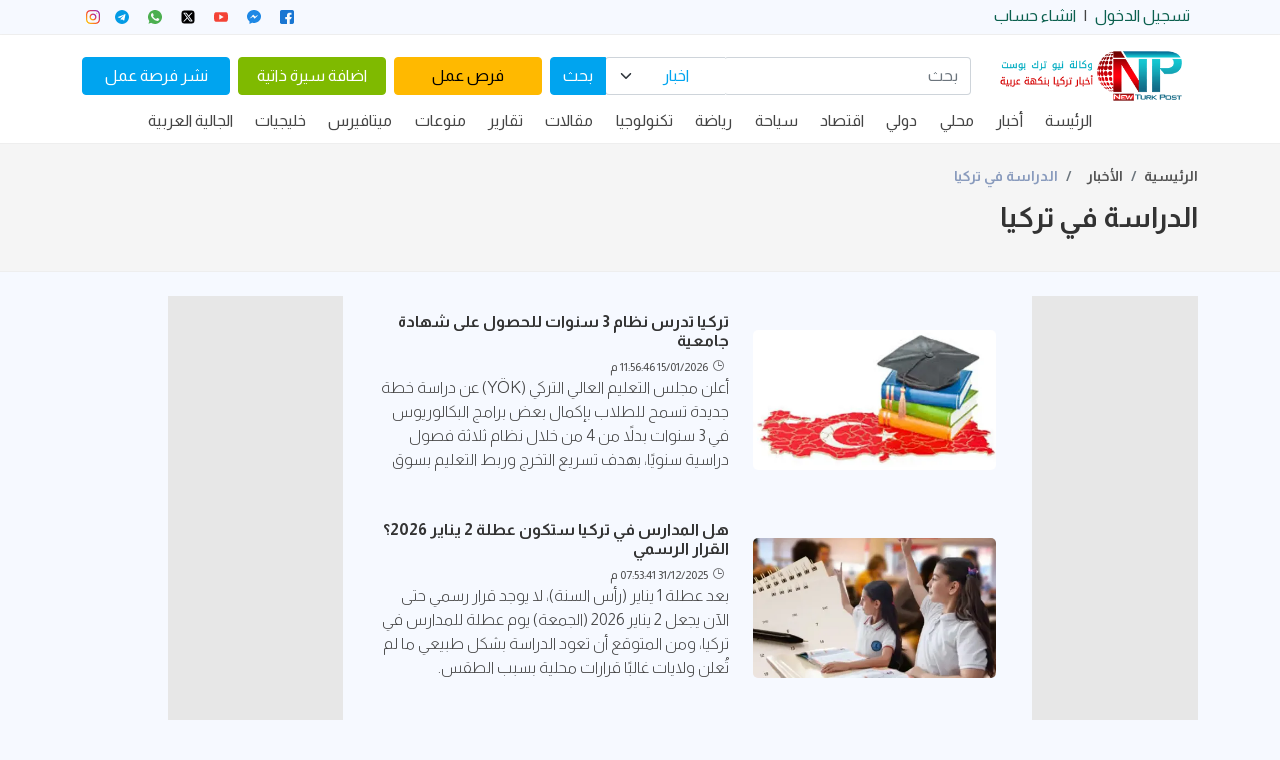

--- FILE ---
content_type: text/html; charset=utf-8
request_url: https://newturkpost.com/category/40-%EF%BF%BD%EF%BF%BD%EF%BF%BD%EF%BF%BD%EF%BF%BD%EF%BF%BD%EF%BF%BD%EF%BF%BD%EF%BF%BD%EF%BF%BD%EF%BF%BD%EF%BF%BD%EF%BF%BD%EF%BF%BD-%EF%BF%BD%EF%BF%BD%EF%BF%BD%EF%BF%BD-%EF%BF%BD%EF%BF%BD%EF%BF%BD%EF%BF%BD%EF%BF%BD%EF%BF%BD%EF%BF%BD%EF%BF%BD%EF%BF%BD%EF%BF%BD
body_size: 12221
content:

<!DOCTYPE html>
<html lang="ar">
<head>
  
<link rel="icon" href="/favicon.ico" sizes="32x32">
<link rel="apple-touch-icon" sizes="180x180" href="https://newturkpost.com/favicon/apple-touch-icon.png">
<link rel="icon" type="image/png" sizes="32x32" href="https://newturkpost.com/favicon/favicon-32x32.png">
<link rel="icon" type="image/png" sizes="16x16" href="https://newturkpost.com/favicon/favicon-16x16.png">
<link rel="manifest" href="https://newturkpost.com/favicon/site.webmanifest">
<link rel="mask-icon" href="https://newturkpost.com/favicon/safari-pinned-tab.svg" color="#d32f2f">
<meta name="msapplication-TileColor" content="#b91d47">
<meta name="theme-color" content="#ffffff">

<meta charset="UTF-8">
<meta name="viewport" content="width=device-width, initial-scale=1.0, shrink-to-fit=no">
<meta http-equiv="X-UA-Compatible" content="ie=edge">


  <title>الدراسة-في-تركيا - وكالة نيو ترك بوست الاخبارية</title>
  <meta property="og:title" content="الدراسة-في-تركيا">
  <meta name="description" content="الدراسة-في-تركيا">
  <meta property="og:description" content="الدراسة-في-تركيا">
  <meta property="og:image" content="https://newturkpost.com">
  <meta property="og:url" content="https://newturkpost.com/40-��������������-����-����������">
  <meta name="twitter:domain" content="https://newturkpost.com/40-��������������-����-����������">
  <meta name="twitter:site" content="https://newturkpost.com/40-��������������-����-����������">
  <meta name="twitter:creator" content="https://newturkpost.com/40-��������������-����-����������">
  <meta name="twitter:image:src" content="https://newturkpost.com">
  <meta name="twitter:description" content="الدراسة-في-تركيا" />
  <meta name="twitter:title" content="الدراسة-في-تركيا">
  <meta name="twitter:url" content="https://newturkpost.com/40-��������������-����-����������">
  <meta name="keywords" content="تركيا,أخبار,اخبارية,اخبار تركيا">
  <meta name="news_keywords" content="تركيا,أخبار,اخبارية,اخبار تركيا">
  <meta name="category" content="��������������-����-����������">
    <meta name="date" content="05/10/2019 04:30:59 ص">
    <meta http-equiv="date" content="05/10/2019 04:30:59 ص" />
    <meta http-equiv="last-modified" content="15/01/2026 11:56:46 م" />
    <meta name="robots" content="index, follow">

<meta name="language" content="ar">
<meta name="author" content="وكالة نيو ترك بوست الاخبارية">
<meta name="fb:app_id" content="1483424845089387">
<meta property="og:type" content="website">
<meta property="og:image:size" content="300" />
<meta name="article:author" content="وكالة نيو ترك بوست الاخبارية">
<meta property="og:site_name" content="وكالة نيو ترك بوست الاخبارية">


<!-- Global site tag (gtag.js) - Google Analytics -->
<script async src="https://www.googletagmanager.com/gtag/js?id=UA-58237714-1"></script>
<script>
  window.dataLayer = window.dataLayer || [];
  function gtag() { dataLayer.push(arguments); }
  gtag('js', new Date());

  gtag('config', 'UA-58237714-1');
  gtag('config', 'UA-58237714-4');
</script>

<script data-ad-client="ca-pub-7873517336369929" async src="https://pagead2.googlesyndication.com/pagead/js/adsbygoogle.js"></script>

  
<link rel="preconnect" href="https://fonts.gstatic.com">
<link href="https://fonts.googleapis.com/css2?family=Almarai:wght@300;400;700&display=swap" rel="stylesheet">
<!-- CSS only -->
<link href="https://cdn.jsdelivr.net/npm/bootstrap@5.1.3/dist/css/bootstrap.min.css" rel="stylesheet" integrity="sha384-1BmE4kWBq78iYhFldvKuhfTAU6auU8tT94WrHftjDbrCEXSU1oBoqyl2QvZ6jIW3" crossorigin="anonymous">




  <link rel="stylesheet" href="/css/bundle.min.css?v=HIR5yJfYpStv6RLZBPjUs50TWKuPCHV44K0smFppuz4" />

</head>
<body class="-page">
  


<!-- offcanvas -->
<aside class="offcanvas offcanvas-start" tabindex="-1" id="offcanvas_menu1">
  <div class="offcanvas-body ps-0">
    <ul class="sidebar-nav" id="sidebar-nav">

      <li class="nav-item">
        <form method="get" action="/search" class="search-header">
          <div class="input-group">
            <input type="search" name="key" class="form-control search" placeholder="بحث" required min="3">
            <select class="form-select border-left flex-grow-0 search-type">
              <option value="news">اخبار</option>
            </select>
            <button class="btn btn-primary" type="submit"> بحث </button>
          </div>
        </form>
      </li>

      <li class="nav-item">
        <a class="nav-link collapsed" href="/">
          <i class="fas fa-home"></i>
          <span>الصفحة الرئيسية</span>
        </a>
      </li>

      <li class="nav-item">
        <a class="nav-link collapsed" data-bs-target="#news-nav" data-bs-toggle="collapse" href="#">
          <i class="fas fa-newspaper"></i><span>الاخبار</span><i class="fas fa-chevron-down me-auto"></i>
        </a>
        <ul id="news-nav" class="nav-content collapse " data-bs-parent="#sidebar-nav">
            <li class="nav-item">
              <a href="/" class="nav-link">الرئيسة</a>
            </li>
            <li class="nav-item">
              <a href="/news" class="nav-link">أخبار</a>
            </li>
            <li class="nav-item">
              <a href="/category/2038-محلي" class="nav-link">محلي</a>
            </li>
            <li class="nav-item">
              <a href="/category/31-دولي" class="nav-link">دولي</a>
            </li>
            <li class="nav-item">
              <a href="/category/30-اقتصاد" class="nav-link">اقتصاد</a>
            </li>
            <li class="nav-item">
              <a href="/category/38-سياحة" class="nav-link">سياحة</a>
            </li>
            <li class="nav-item">
              <a href="/category/33-رياضة" class="nav-link">رياضة</a>
            </li>
            <li class="nav-item">
              <a href="/category/34-تكنولوجيا" class="nav-link">تكنولوجيا</a>
            </li>
            <li class="nav-item">
              <a href="/articles" class="nav-link">مقالات</a>
            </li>
            <li class="nav-item">
              <a href="/category/1031-تقارير" class="nav-link">تقارير</a>
            </li>
            <li class="nav-item">
              <a href="/category/35-منوعات" class="nav-link">منوعات</a>
            </li>
            <li class="nav-item">
              <a href="/category/2051-ميتافيرس" class="nav-link">ميتافيرس</a>
            </li>
            <li class="nav-item">
              <a href="/category/2052-خليجيات" class="nav-link">خليجيات</a>
            </li>
            <li class="nav-item">
              <a href="/category/43-الجاليات-العربية" class="nav-link">الجالية العربية</a>
            </li>
        </ul>
      </li>

      <li class="nav-item">
        <a class="nav-link collapsed" data-bs-target="#companies-nav" data-bs-toggle="collapse" href="#">
          <i class="far fa-registered"></i><span>الشركات</span><i class="fas fa-chevron-down me-auto"></i>
        </a>
        <ul id="companies-nav" class="nav-content collapse " data-bs-parent="#sidebar-nav">
          <li>
            <a href="/company/add#add">
              <i class="far fa-circle"></i><span>اضافة شركة</span>
            </a>
          </li>
          <li>
            <a href="/company/my">
              <i class="far fa-circle"></i><span>شركاتي</span>
            </a>
          </li>
          <li>
            <a href="/companies">
              <i class="far fa-circle"></i><span>جميع الشركات</span>
            </a>
          </li>
        </ul>
      </li>

      <li class="nav-item">
        <a class="nav-link collapsed" data-bs-target="#jobs-nav" data-bs-toggle="collapse" href="#">
          <i class="fas fa-bullhorn"></i><span>توظيف</span><i class="fas fa-chevron-down me-auto"></i>
        </a>
        <ul id="jobs-nav" class="nav-content collapse " data-bs-parent="#sidebar-nav">
          <li>
            <a href="/job/add">
              <i class="far fa-circle"></i><span>إضافة عرض توظيف</span>
            </a>
          </li>

          <li>
            <a href="/job/my">
              <i class="far fa-circle"></i><span>عروض التوظيف الخاصة بي</span>
            </a>
          </li>
          <li>
            <a href="/jobs">
              <i class="far fa-circle"></i><span>البحث فى السير الذاتية</span>
            </a>
          </li>
        </ul>
      </li>

      <li class="nav-item">
        <a class="nav-link collapsed" href="/jobs">
          <i class="fas fa-user-tie"></i>
          <span>فرص عمل</span>
        </a>
      </li>

      <li class="nav-item">
        <a class="nav-link collapsed" href="/employees/cv">
          <i class="far fa-id-card"></i>
          <span>السيرة الذاتية</span>
        </a>
      </li>

        <li class="nav-item">
          <a class="nav-link collapsed pointer" href="/Identity/Account/Login">
            <i class="fas fa-sign-out-alt"></i>
            <span>تسجيل الدخول</span>
          </a>
        </li>
        <li class="nav-item">
          <a class="nav-link collapsed pointer" href="/Identity/Account/Register">
            <i class="fas fa-sign-out-alt"></i>
            <span>انشاء حساب</span>
          </a>
        </li>
    </ul>

  </div>
</aside>
<!-- offcanvas //end -->

<div id="top-bar">
  <div class="container">
    <div class="row">
      <div class="col-xl-6 col-md-5">
        <div class="d-flex justify-content-start link h-100">
            <div class="my-auto">
              <a class="px-2 text-cyan link" href="/Identity/Account/Login">تسجيل الدخول</a>
            </div>
            <span class="my-auto"> | </span>
            <div class="my-auto">
              <a class="px-2 text-cyan link" href="/Identity/Account/Register">انشاء حساب</a>
            </div>

        </div>
      </div>
      <div class="col-md-7 text-start d-xl-none d-none d-md-block">
        <div class="btn-group ltr btn-sm p-0">
          <a class="btn btn-warning" href="/jobs">فرص عمل</a>
          <a class="btn btn-success" href="/cv/add">اضافة سيرة ذاتية</a>
          <a class="btn btn-primary" href="/job/add">نشر فرصة عمل</a>
        </div>
      </div>
      <div class="col-xl-6 d-none d-xl-block">
        <div class="d-flex justify-content-end">
          <ul id="social-media-icon" class="list-unstyled list-inline text-center m-0">
  <li class="list-inline-item">
    <a class="btn-floating btn-fb mx-1" href="https://www.facebook.com/newturkpost" target="_blank">
      <!-- Facebook -->
      <svg version="1.1" id="Capa_1" xmlns="http://www.w3.org/2000/svg" xmlns:xlink="http://www.w3.org/1999/xlink" x="0px" y="0px" viewBox="0 0 512 512" style="enable-background:new 0 0 512 512;" xml:space="preserve"> <path style="fill:#1976D2;" d="M448,0H64C28.704,0,0,28.704,0,64v384c0,35.296,28.704,64,64,64h384c35.296,0,64-28.704,64-64V64 C512,28.704,483.296,0,448,0z" /><path style="fill:#FAFAFA;" d="M432,256h-80v-64c0-17.664,14.336-16,32-16h32V96h-64l0,0c-53.024,0-96,42.976-96,96v64h-64v80h64 v176h96V336h48L432,256z" /><g> </g> <g> </g> <g> </g> <g> </g> <g> </g> <g> </g> <g> </g> <g> </g> <g> </g> <g> </g> <g> </g> <g> </g> <g> </g> <g> </g> <g> </g> </svg>
    </a>
  </li>
  <li class="list-inline-item">
    <a class="btn-floating btn-dribbble mx-1" href="https://www.facebook.com/messages/t/newturkpost" target="_blank">
      <!-- Messanger -->
      <svg version="1.1" id="Capa_1" xmlns="http://www.w3.org/2000/svg" xmlns:xlink="http://www.w3.org/1999/xlink" x="0px" y="0px" viewBox="0 0 512 512" style="enable-background:new 0 0 512 512;" xml:space="preserve"> <path style="fill:#1E88E5;" d="M256,0C114.624,0,0,106.112,0,237.024c0,74.592,37.216,141.12,95.392,184.576V512l87.168-47.84 c23.264,6.432,47.904,9.92,73.44,9.92c141.376,0,256-106.112,256-237.024C512,106.112,397.376,0,256,0z" /> <polygon style="fill:#FAFAFA;" points="281.44,319.2 216.256,249.664 89.056,319.2 228.96,170.656 295.744,240.192 421.376,170.656 " /> <g> </g> <g> </g> <g> </g> <g> </g> <g> </g> <g> </g> <g> </g> <g> </g> <g> </g> <g> </g> <g> </g> <g> </g> <g> </g> <g> </g> <g> </g> </svg>
    </a>
  </li>
  <li class="list-inline-item">
    <a class="btn-floating btn-tw mx-1" href="https://bit.ly/2udSDM0" target="_blank">
      <!-- youtube -->
      <svg version="1.1" id="Capa_1" xmlns="http://www.w3.org/2000/svg" xmlns:xlink="http://www.w3.org/1999/xlink" x="0px" y="0px" viewBox="0 0 512 512" style="enable-background:new 0 0 512 512;" xml:space="preserve"> <g> <path style="fill:#F44336;" d="M490.24,113.92c-13.888-24.704-28.96-29.248-59.648-30.976C399.936,80.864,322.848,80,256.064,80 c-66.912,0-144.032,0.864-174.656,2.912c-30.624,1.76-45.728,6.272-59.744,31.008C7.36,138.592,0,181.088,0,255.904 C0,255.968,0,256,0,256c0,0.064,0,0.096,0,0.096v0.064c0,74.496,7.36,117.312,21.664,141.728 c14.016,24.704,29.088,29.184,59.712,31.264C112.032,430.944,189.152,432,256.064,432c66.784,0,143.872-1.056,174.56-2.816 c30.688-2.08,45.76-6.56,59.648-31.264C504.704,373.504,512,330.688,512,256.192c0,0,0-0.096,0-0.16c0,0,0-0.064,0-0.096 C512,181.088,504.704,138.592,490.24,113.92z" /> <polygon style="fill:#FAFAFA;" points="192,352 192,160 352,256 	" /> </g> <g> </g> <g> </g> <g> </g> <g> </g> <g> </g> <g> </g> <g> </g> <g> </g> <g> </g> <g> </g> <g> </g> <g> </g> <g> </g> <g> </g> <g> </g> </svg>
    </a>
  </li>
  <li class="list-inline-item">
    <a class="btn-floating btn-gplus mx-1" href="https://bit.ly/2udS1X4" target="_blank">
      <!-- Twiter -->
      <svg xmlns="http://www.w3.org/2000/svg" fill="none" viewBox="0 0 24 24" id="X-Twitter-Logo--Streamline-Logos-Block" height="24" width="24">
        <path fill="#000000" fill-rule="evenodd" d="M5 1C2.79086 1 1 2.79086 1 5v14c0 2.2091 1.79086 4 4 4h14c2.2091 0 4 -1.7909 4 -4V5c0 -2.20914 -1.7909 -4 -4 -4H5Zm-0.33429 3.5c-0.17536 0.06527 -0.32332 0.19509 -0.40968 0.3683 -0.12689 0.2545 -0.09892 0.55889 0.07223 0.78601l5.61418 7.45029 -5.91591 6.344c-0.01551 0.0167 -0.03011 0.0338 -0.04382 0.0514h2.04691l4.82948 -5.179 3.7133 4.9278c0.0871 0.1155 0.2043 0.2018 0.3364 0.2512h4.4223c0.1748 -0.0654 0.3224 -0.195 0.4085 -0.3679 0.1269 -0.2545 0.099 -0.5589 -0.0722 -0.786l-5.6142 -7.4503L20.0173 4.5h-2.051l-4.8298 5.17932 -3.7133 -4.92774c-0.08729 -0.11583 -0.20496 -0.20227 -0.3375 -0.25158H4.66571ZM15.5454 18.0475 6.4315 5.95294h2.01878L17.5642 18.0475h-2.0188Z" clip-rule="evenodd" stroke-width="1"></path>
      </svg>  
    </a>
  </li>
  <li class="list-inline-item">
    <a class="btn-floating btn-li mx-1" href="https://cutt.us/IHE7W" target="_blank">
      <!-- Whatsapp -->
      <svg version="1.1" id="Capa_1" xmlns="http://www.w3.org/2000/svg" xmlns:xlink="http://www.w3.org/1999/xlink" x="0px" y="0px" viewBox="0 0 512 512" style="enable-background:new 0 0 512 512;" xml:space="preserve"> <path style="fill:#4CAF50;" d="M256.064,0h-0.128l0,0C114.784,0,0,114.816,0,256c0,56,18.048,107.904,48.736,150.048l-31.904,95.104 l98.4-31.456C155.712,496.512,204,512,256.064,512C397.216,512,512,397.152,512,256S397.216,0,256.064,0z" /> <path style="fill:#FAFAFA;" d="M405.024,361.504c-6.176,17.44-30.688,31.904-50.24,36.128c-13.376,2.848-30.848,5.12-89.664-19.264 C189.888,347.2,141.44,270.752,137.664,265.792c-3.616-4.96-30.4-40.48-30.4-77.216s18.656-54.624,26.176-62.304 c6.176-6.304,16.384-9.184,26.176-9.184c3.168,0,6.016,0.16,8.576,0.288c7.52,0.32,11.296,0.768,16.256,12.64 c6.176,14.88,21.216,51.616,23.008,55.392c1.824,3.776,3.648,8.896,1.088,13.856c-2.4,5.12-4.512,7.392-8.288,11.744 c-3.776,4.352-7.36,7.68-11.136,12.352c-3.456,4.064-7.36,8.416-3.008,15.936c4.352,7.36,19.392,31.904,41.536,51.616 c28.576,25.44,51.744,33.568,60.032,37.024c6.176,2.56,13.536,1.952,18.048-2.848c5.728-6.176,12.8-16.416,20-26.496 c5.12-7.232,11.584-8.128,18.368-5.568c6.912,2.4,43.488,20.48,51.008,24.224c7.52,3.776,12.48,5.568,14.304,8.736 C411.2,329.152,411.2,344.032,405.024,361.504z" /> <g> </g> <g> </g> <g> </g> <g> </g> <g> </g> <g> </g> <g> </g> <g> </g> <g> </g> <g> </g> <g> </g> <g> </g> <g> </g> <g> </g> <g> </g> </svg>
    </a>
  </li>
  <li class="list-inline-item">
    <a class="btn-floating btn-dribbble mx-1" href="https://telegram.me/newturkpost" target="_blank">
      <!-- Telgram -->
      <svg enable-background="new 0 0 24 24" height="512" viewBox="0 0 24 24" width="512" xmlns="http://www.w3.org/2000/svg"><circle cx="12" cy="12" fill="#039be5" r="12" /><path d="m5.491 11.74 11.57-4.461c.537-.194 1.006.131.832.943l.001-.001-1.97 9.281c-.146.658-.537.818-1.084.508l-3-2.211-1.447 1.394c-.16.16-.295.295-.605.295l.213-3.053 5.56-5.023c.242-.213-.054-.333-.373-.121l-6.871 4.326-2.962-.924c-.643-.204-.657-.643.136-.953z" fill="#fff" /></svg>
    </a>
  </li>

  <li class="list-inline-item">
    <a class="btn-floating btn-tw mx-1" href="https://bit.ly/2uQGgDw" target="_blank">
      <!-- Instagram -->
      <?xml version="1.0" encoding="iso-8859-1" ?>
      <svg version="1.1" id="Capa_1" xmlns="http://www.w3.org/2000/svg" xmlns:xlink="http://www.w3.org/1999/xlink" x="0px" y="0px" viewBox="0 0 512 512" style="enable-background:new 0 0 512 512;" xml:space="preserve"> <linearGradient id="SVGID_1_" gradientUnits="userSpaceOnUse" x1="-46.0041" y1="634.1208" x2="-32.9334" y2="647.1917" gradientTransform="matrix(32 0 0 -32 1519 20757)"> <stop offset="0" style="stop-color:#FFC107" /> <stop offset="0.507" style="stop-color:#F44336" /> <stop offset="0.99" style="stop-color:#9C27B0" /> </linearGradient> <path style="fill:url(#SVGID_1_);" d="M352,0H160C71.648,0,0,71.648,0,160v192c0,88.352,71.648,160,160,160h192 c88.352,0,160-71.648,160-160V160C512,71.648,440.352,0,352,0z M464,352c0,61.76-50.24,112-112,112H160c-61.76,0-112-50.24-112-112 V160C48,98.24,98.24,48,160,48h192c61.76,0,112,50.24,112,112V352z" /> <linearGradient id="SVGID_2_" gradientUnits="userSpaceOnUse" x1="-42.2971" y1="637.8279" x2="-36.6404" y2="643.4846" gradientTransform="matrix(32 0 0 -32 1519 20757)"> <stop offset="0" style="stop-color:#FFC107" /> <stop offset="0.507" style="stop-color:#F44336" /> <stop offset="0.99" style="stop-color:#9C27B0" /> </linearGradient> <path style="fill:url(#SVGID_2_);" d="M256,128c-70.688,0-128,57.312-128,128s57.312,128,128,128s128-57.312,128-128 S326.688,128,256,128z M256,336c-44.096,0-80-35.904-80-80c0-44.128,35.904-80,80-80s80,35.872,80,80 C336,300.096,300.096,336,256,336z" /> <linearGradient id="SVGID_3_" gradientUnits="userSpaceOnUse" x1="-35.5456" y1="644.5793" x2="-34.7919" y2="645.3331" gradientTransform="matrix(32 0 0 -32 1519 20757)"> <stop offset="0" style="stop-color:#FFC107" /> <stop offset="0.507" style="stop-color:#F44336" /> <stop offset="0.99" style="stop-color:#9C27B0" /> </linearGradient> <circle style="fill:url(#SVGID_3_);" cx="393.6" cy="118.4" r="17.056" /> <g> </g> <g> </g> <g> </g> <g> </g> <g> </g> <g> </g> <g> </g> <g> </g> <g> </g> <g> </g> <g> </g> <g> </g> <g> </g> <g> </g> <g> </g> </svg>
    </a>
  </li>
</ul>

        </div>
      </div>
    </div>

  </div>
</div>
<header class="section-header shadow-sm header">
  <section class="pt-3">
    <div class="container">
      <div class="row gx-2 gy-lg-0 gy-3 align-items-center">
        <div class="col col-sm col-md flex-md-grow-0 order-first col-logo">
          <a href="https://newturkpost.com" class="brand-wrap h3 me-3 logo">
            <img src="https://newturkpost.com/img/logo.png" title="الصفحة الرئيسية" alt="شعار نيو ترك بوست">
          </a>
        </div>

        <div class="col-lg-2 col-xl-3 col-md-5 col-sm-8 col-12 flex-grow-1 order-4 order-md-3 d-none d-md-block">
          <form method="get" action="/search" class="search-header">
            <div class="input-group">
              <input type="search" name="key" class="form-control search" placeholder="بحث" required min="3">
              <select class="form-select border-left flex-grow-0 search-type">
                <option value="news">اخبار</option>
              </select>
              <button class="btn btn-primary" type="submit"> بحث </button>
            </div>
          </form>
        </div>
        <div class="col order-3 d-lg-none text-start">
          <button class="navbar-toggler" type="button" data-bs-toggle="offcanvas" data-bs-target="#offcanvas_menu1">
            <svg version="1.1" id="Capa_1" xmlns="http://www.w3.org/2000/svg" xmlns:xlink="http://www.w3.org/1999/xlink" x="0px" y="0px" width="24.75px" height="24.75px" viewBox="0 0 24.75 24.75" style="enable-background:new 0 0 24.75 24.75;" xml:space="preserve" fill="#d32f2f"><g><path d="M0,3.875c0-1.104,0.896-2,2-2h20.75c1.104,0,2,0.896,2,2s-0.896,2-2,2H2C0.896,5.875,0,4.979,0,3.875z M22.75,10.375H2c-1.104,0-2,0.896-2,2c0,1.104,0.896,2,2,2h20.75c1.104,0,2-0.896,2-2C24.75,11.271,23.855,10.375,22.75,10.375z M22.75,18.875H2c-1.104,0-2,0.896-2,2s0.896,2,2,2h20.75c1.104,0,2-0.896,2-2S23.855,18.875,22.75,18.875z" /></g><g></g><g></g><g></g><g></g><g></g><g></g><g></g><g></g><g></g><g></g><g></g><g></g><g></g><g></g><g></g></svg>
          </button>
        </div>
        <div class="col col-sm col-lg order-3 order-md-4 d-none d-xl-block">
          <a class="btn btn-warning w-100" href="/jobs">فرص عمل</a>
        </div>
        <div class="col col-sm col-lg order-3 order-md-4 d-none d-xl-block">
          <a class="btn btn-success w-100" href="/cv/add">اضافة سيرة ذاتية</a>
        </div>
        <div class="col col-sm col-lg order-3 order-md-4 d-none d-xl-block">
          <a class="btn btn-primary w-100" href="/job/add">نشر فرصة عمل</a>
        </div>
      </div> <!-- row.// -->
    </div> <!-- container.// -->
  </section> <!-- header-main .// -->

  <div class="fixed-onscroll">
    <div class="container">
      <a href="https://newturkpost.com" class="brand-wrap logo-md">
        <img src="https://newturkpost.com/img/logo.png" title="الصفحة الرئيسية" alt="شعار نيو ترك بوست">
      </a>
      <nav class="navbar navbar-expand-lg">

        <div class="collapse navbar-collapse justify-content-xl-center" id="main_nav">
          <ul class="navbar-nav flex-wrap m-auto">
              <li class="nav-item">
                <a href="/" class="nav-link">الرئيسة</a>
              </li>
              <li class="nav-item">
                <a href="/news" class="nav-link">أخبار</a>
              </li>
              <li class="nav-item">
                <a href="/category/2038-محلي" class="nav-link">محلي</a>
              </li>
              <li class="nav-item">
                <a href="/category/31-دولي" class="nav-link">دولي</a>
              </li>
              <li class="nav-item">
                <a href="/category/30-اقتصاد" class="nav-link">اقتصاد</a>
              </li>
              <li class="nav-item">
                <a href="/category/38-سياحة" class="nav-link">سياحة</a>
              </li>
              <li class="nav-item">
                <a href="/category/33-رياضة" class="nav-link">رياضة</a>
              </li>
              <li class="nav-item">
                <a href="/category/34-تكنولوجيا" class="nav-link">تكنولوجيا</a>
              </li>
              <li class="nav-item">
                <a href="/articles" class="nav-link">مقالات</a>
              </li>
              <li class="nav-item">
                <a href="/category/1031-تقارير" class="nav-link">تقارير</a>
              </li>
              <li class="nav-item">
                <a href="/category/35-منوعات" class="nav-link">منوعات</a>
              </li>
              <li class="nav-item">
                <a href="/category/2051-ميتافيرس" class="nav-link">ميتافيرس</a>
              </li>
              <li class="nav-item">
                <a href="/category/2052-خليجيات" class="nav-link">خليجيات</a>
              </li>
              <li class="nav-item">
                <a href="/category/43-الجاليات-العربية" class="nav-link">الجالية العربية</a>
              </li>
          </ul>
        </div>
      </nav>
      <div class="d-lg-none">
        <button class="navbar-toggler" type="button" data-bs-toggle="offcanvas" data-bs-target="#offcanvas_menu1">
          <?xml version="1.0" encoding="iso-8859-1" ?>
          <!DOCTYPE svg PUBLIC "-//W3C//DTD SVG 1.1//EN" "http://www.w3.org/Graphics/SVG/1.1/DTD/svg11.dtd">
          <svg version="1.1" id="Capa_1" xmlns="http://www.w3.org/2000/svg" xmlns:xlink="http://www.w3.org/1999/xlink" x="0px" y="0px" width="24.75px" height="24.75px" viewBox="0 0 24.75 24.75" style="enable-background:new 0 0 24.75 24.75;" xml:space="preserve" fill="#d32f2f"><g><path d="M0,3.875c0-1.104,0.896-2,2-2h20.75c1.104,0,2,0.896,2,2s-0.896,2-2,2H2C0.896,5.875,0,4.979,0,3.875z M22.75,10.375H2c-1.104,0-2,0.896-2,2c0,1.104,0.896,2,2,2h20.75c1.104,0,2-0.896,2-2C24.75,11.271,23.855,10.375,22.75,10.375z M22.75,18.875H2c-1.104,0-2,0.896-2,2s0.896,2,2,2h20.75c1.104,0,2-0.896,2-2S23.855,18.875,22.75,18.875z" /></g><g></g><g></g><g></g><g></g><g></g><g></g><g></g><g></g><g></g><g></g><g></g><g></g><g></g><g></g><g></g></svg>
        </button>
      </div>

      <nav class="navbar navbar-expand sub-nav">
        <div class="container">
          <div class="btn-group ltr m-auto">
            <a class="btn btn-warning btn-sm" href="/jobs">فرص عمل</a>
            <a class="btn btn-success  btn-sm" href="/cv/add">اضافة سيرة ذاتية</a>
            <a class="btn btn-primary btn-sm" href="/job/add">نشر فرصة عمل</a>
          </div>
        </div>
      </nav>



    </div>

  </div>


</header> <!-- section-header.// -->
  <div class="">
    <main role="main" class="pb-3">
      



<section id="page-title" class="mb-4">
  <div class="container clearfix">
    <header class="article-header">
      <ol class="breadcrumb">
        <li class="breadcrumb-item"><a href="/">الرئيسية</a></li>
          <li class="breadcrumb-item"><a href="/news">الأخبار</a></li>
          <li class="breadcrumb-item"><a>الدراسة في تركيا</a></li>
      </ol>
      <h1>الدراسة في تركيا</h1>
    </header>
  </div>
</section>


<div class="container">
  <div id="news-list" class="row">
    <div class="d-none d-xl-block col-md-2">
      <aside class="natural">
  <!-- تجربة -->
  <ins class="adsbygoogle"
       style="display:block"
       data-ad-client="ca-pub-7873517336369929"
       data-ad-slot="8798360846"
       data-ad-format="auto"
       data-full-width-responsive="true"></ins>
  <script>
     (adsbygoogle = window.adsbygoogle || []).push({});
  </script>
</aside>
    </div>
    <div class="col-12 col-md-9 col-xl-7">
      <div class="row">
            <div class="col-12 my-3">
              
<div class="newscard horizontal large grid-inner row align-items-center gutter-20 m-auto">
  <div class="col-12 col-sm-5">
    <div class="entry-image">
      <a href="/news/113175-تركيا-تدرس-نظام-3-سنوات-للحصول-على-شهادة-جامعية">
        <img src="/image/3640dae8-28f7-444d-af34-51069f3f137c--F8U3V.webp?width=450" alt="تركيا تدرس نظام 3 سنوات للحصول على شهادة جامعية" title="تركيا تدرس نظام 3 سنوات للحصول على شهادة جامعية">
      </a>
    </div>
  </div>
  <div class="col-12 col-sm-7">
    <div class="entry-title title-xs nott mt-2 mt-sm-0">
      <h3>
        <a href="/news/113175-تركيا-تدرس-نظام-3-سنوات-للحصول-على-شهادة-جامعية">
          تركيا تدرس نظام 3 سنوات للحصول على شهادة جامعية
        </a>
      </h3>
    </div>
    <div class="entry-meta">
      <ul>
        <li class="date">15/01/2026 11:56:46 م</li>
      </ul>
    </div>
    <div class="entry-content d-none d-xl-block">
      <p class="summary truncate">
        أعلن مجلس التعليم العالي التركي (YÖK) عن دراسة خطة جديدة تسمح للطلاب بإكمال بعض برامج البكالوريوس في 3 سنوات بدلاً من 4 من خلال نظام ثلاثة فصول دراسية سنويًا، بهدف تسريع التخرج وربط التعليم بسوق العمل
      </p>
    </div>
  </div>
</div>
            </div>
            <div class="col-12 my-3">
              
<div class="newscard horizontal large grid-inner row align-items-center gutter-20 m-auto">
  <div class="col-12 col-sm-5">
    <div class="entry-image">
      <a href="/news/113073-هل-المدارس-في-تركيا-ستكون-عطلة-2-يناير-2026؟-القرار-الرسمي">
        <img src="/image/4f02976f-4d9b-4669-838d-033c8d7a425e--2TI6O.webp?width=450" alt="هل المدارس في تركيا ستكون عطلة 2 يناير 2026؟ القرار الرسمي" title="هل المدارس في تركيا ستكون عطلة 2 يناير 2026؟ القرار الرسمي">
      </a>
    </div>
  </div>
  <div class="col-12 col-sm-7">
    <div class="entry-title title-xs nott mt-2 mt-sm-0">
      <h3>
        <a href="/news/113073-هل-المدارس-في-تركيا-ستكون-عطلة-2-يناير-2026؟-القرار-الرسمي">
          هل المدارس في تركيا ستكون عطلة 2 يناير 2026؟ القرار الرسمي
        </a>
      </h3>
    </div>
    <div class="entry-meta">
      <ul>
        <li class="date">31/12/2025 07:53:41 م</li>
      </ul>
    </div>
    <div class="entry-content d-none d-xl-block">
      <p class="summary truncate">
        بعد عطلة 1 يناير (رأس السنة)، لا يوجد قرار رسمي حتى الآن يجعل 2 يناير 2026 (الجمعة) يوم عطلة للمدارس في تركيا، ومن المتوقع أن تعود الدراسة بشكل طبيعي ما لم تُعلن ولايات غالبًا قرارات محلية بسبب الطقس.
      </p>
    </div>
  </div>
</div>
            </div>
            <div class="col-12 my-3">
              
<div class="newscard horizontal large grid-inner row align-items-center gutter-20 m-auto">
  <div class="col-12 col-sm-5">
    <div class="entry-image">
      <a href="/news/113048-برامج-2026-في-الجامعات-الخاصة-قراءة-واقعية">
        <img src="/image/42d29ed2-8cf6-4196-9262-e2a4981e12bb--UC5RZ.webp?width=450" alt="برامج 2026 في الجامعات الخاصة: قراءة واقعية" title="برامج 2026 في الجامعات الخاصة: قراءة واقعية">
      </a>
    </div>
  </div>
  <div class="col-12 col-sm-7">
    <div class="entry-title title-xs nott mt-2 mt-sm-0">
      <h3>
        <a href="/news/113048-برامج-2026-في-الجامعات-الخاصة-قراءة-واقعية">
          برامج 2026 في الجامعات الخاصة: قراءة واقعية
        </a>
      </h3>
    </div>
    <div class="entry-meta">
      <ul>
        <li class="date">28/12/2025 07:06:23 م</li>
      </ul>
    </div>
    <div class="entry-content d-none d-xl-block">
      <p class="summary truncate">
        قراءة تحليلية لإعلانات الجامعات الخاصة عن برامج 2026، توضّح ما هو اعتماد أكاديمي فعلي، وما هو تحديث تسويقي، وما الذي يجب على الطالب التأكد منه قبل التقديم.
      </p>
    </div>
  </div>
</div>
            </div>
            <div class="col-12 my-3">
              
<div class="newscard horizontal large grid-inner row align-items-center gutter-20 m-auto">
  <div class="col-12 col-sm-5">
    <div class="entry-image">
      <a href="/news/113044-منح-الطوارئ-فرص-حقيقية-أم-استثناءات-محدودة؟">
        <img src="/image/f5ea8a8f-6f1e-42f3-aa07-0e8f9b3e2fe7--FMENB.webp?width=450" alt="منح الطوارئ: فرص حقيقية أم استثناءات محدودة؟" title="منح الطوارئ: فرص حقيقية أم استثناءات محدودة؟">
      </a>
    </div>
  </div>
  <div class="col-12 col-sm-7">
    <div class="entry-title title-xs nott mt-2 mt-sm-0">
      <h3>
        <a href="/news/113044-منح-الطوارئ-فرص-حقيقية-أم-استثناءات-محدودة؟">
          منح الطوارئ: فرص حقيقية أم استثناءات محدودة؟
        </a>
      </h3>
    </div>
    <div class="entry-meta">
      <ul>
        <li class="date">28/12/2025 01:22:21 م</li>
      </ul>
    </div>
    <div class="entry-content d-none d-xl-block">
      <p class="summary truncate">
        قراءة دقيقة في منح الطوارئ والظروف الخاصة للطلاب، توضّح من يستحقها قانونيًا، وكيف تُقيَّم الحالات، ولماذا تُرفض أغلب الطلبات رغم الحاجة الفعلية.
      </p>
    </div>
  </div>
</div>
            </div>
            <div class="col-12 my-3">
              
<div class="newscard horizontal large grid-inner row align-items-center gutter-20 m-auto">
  <div class="col-12 col-sm-5">
    <div class="entry-image">
      <a href="/news/113037-جامعات-تعلن-نتائج-sat-كيف-تُقرأ-القرارات؟">
        <img src="/image/685fce19-5cc8-40f9-9881-f5bfe2cc8fa0--O6RO2.webp?width=450" alt="جامعات تعلن نتائج SAT: كيف تُقرأ القرارات؟" title="جامعات تعلن نتائج SAT: كيف تُقرأ القرارات؟">
      </a>
    </div>
  </div>
  <div class="col-12 col-sm-7">
    <div class="entry-title title-xs nott mt-2 mt-sm-0">
      <h3>
        <a href="/news/113037-جامعات-تعلن-نتائج-sat-كيف-تُقرأ-القرارات؟">
          جامعات تعلن نتائج SAT: كيف تُقرأ القرارات؟
        </a>
      </h3>
    </div>
    <div class="entry-meta">
      <ul>
        <li class="date">27/12/2025 07:04:10 م</li>
      </ul>
    </div>
    <div class="entry-content d-none d-xl-block">
      <p class="summary truncate">
        تقرير يشرح دلالات إعلان نتائج SAT من بعض الجامعات، وما الذي يترتب عليها للطلاب العرب من حيث القبول، المفاضلة، والتوقيت، بعيدًا عن القراءة الدعائية.
      </p>
    </div>
  </div>
</div>
            </div>
            <div class="col-12 my-3">
              
<div class="newscard horizontal large grid-inner row align-items-center gutter-20 m-auto">
  <div class="col-12 col-sm-5">
    <div class="entry-image">
      <a href="/news/113033-أقوى-المنح-المتاحة-للطلاب-العرب-قراءة-واقعية">
        <img src="/image/165399e2-4f10-45e9-a6a6-4c8f5c739af1--A32RZ.webp?width=450" alt="أقوى المنح المتاحة للطلاب العرب: قراءة واقعية" title="أقوى المنح المتاحة للطلاب العرب: قراءة واقعية">
      </a>
    </div>
  </div>
  <div class="col-12 col-sm-7">
    <div class="entry-title title-xs nott mt-2 mt-sm-0">
      <h3>
        <a href="/news/113033-أقوى-المنح-المتاحة-للطلاب-العرب-قراءة-واقعية">
          أقوى المنح المتاحة للطلاب العرب: قراءة واقعية
        </a>
      </h3>
    </div>
    <div class="entry-meta">
      <ul>
        <li class="date">27/12/2025 01:39:27 م</li>
      </ul>
    </div>
    <div class="entry-content d-none d-xl-block">
      <p class="summary truncate">
        مقال تحليلي يوضّح المنح الدراسية التي تمثل فرصة حقيقية للطلاب العرب، ويفصل بين المنح الفعلية والبرامج الدعائية، وفق شروط القبول والتمويل والاعتراف الأكاديمي.
      </p>
    </div>
  </div>
</div>
            </div>
            <div class="col-12 my-3">
              
<div class="newscard horizontal large grid-inner row align-items-center gutter-20 m-auto">
  <div class="col-12 col-sm-5">
    <div class="entry-image">
      <a href="/news/113029-أفضل-نصائح-للطلاب-قبل-الامتحانات-النهائية">
        <img src="/image/7a357d4f-fff9-48f7-a205-391b744db416--IJJJU.webp?width=450" alt="أفضل نصائح للطلاب قبل الامتحانات النهائية" title="أفضل نصائح للطلاب قبل الامتحانات النهائية">
      </a>
    </div>
  </div>
  <div class="col-12 col-sm-7">
    <div class="entry-title title-xs nott mt-2 mt-sm-0">
      <h3>
        <a href="/news/113029-أفضل-نصائح-للطلاب-قبل-الامتحانات-النهائية">
          أفضل نصائح للطلاب قبل الامتحانات النهائية
        </a>
      </h3>
    </div>
    <div class="entry-meta">
      <ul>
        <li class="date">25/12/2025 11:48:14 م</li>
      </ul>
    </div>
    <div class="entry-content d-none d-xl-block">
      <p class="summary truncate">
        دليل إرشادي يساعد الطلاب على الاستعداد للامتحانات النهائية بفاعلية، يشمل تنظيم الوقت، المراجعة الذكية، والصحة النفسية، وفق توصيات تربوية معتمدة.
      </p>
    </div>
  </div>
</div>
            </div>
            <div class="col-12 my-3">
              
<div class="newscard horizontal large grid-inner row align-items-center gutter-20 m-auto">
  <div class="col-12 col-sm-5">
    <div class="entry-image">
      <a href="/news/113010-جامعات-حكومية-تفتح-التسجيل-في-المرحلة-الأخيرة">
        <img src="/image/c3f65332-4ac3-417e-93c1-ea97675d9180--V0JVG.webp?width=450" alt="جامعات حكومية تفتح التسجيل في المرحلة الأخيرة" title="جامعات حكومية تفتح التسجيل في المرحلة الأخيرة">
      </a>
    </div>
  </div>
  <div class="col-12 col-sm-7">
    <div class="entry-title title-xs nott mt-2 mt-sm-0">
      <h3>
        <a href="/news/113010-جامعات-حكومية-تفتح-التسجيل-في-المرحلة-الأخيرة">
          جامعات حكومية تفتح التسجيل في المرحلة الأخيرة
        </a>
      </h3>
    </div>
    <div class="entry-meta">
      <ul>
        <li class="date">24/12/2025 06:56:01 م</li>
      </ul>
    </div>
    <div class="entry-content d-none d-xl-block">
      <p class="summary truncate">
        عدد من الجامعات الحكومية في تركيا يفتح باب التسجيل في مرحلة أخيرة وفق الجداول المعتمدة، مع تنبيهات مهمة للطلاب حول الشروط والمواعيد الرسمية.
      </p>
    </div>
  </div>
</div>
            </div>
            <div class="col-12 my-3">
              
<div class="newscard horizontal large grid-inner row align-items-center gutter-20 m-auto">
  <div class="col-12 col-sm-5">
    <div class="entry-image">
      <a href="/news/113004-منح-2026-الكاملة-والجزئية-ما-المتاح-رسميًا؟">
        <img src="/image/3859ebf4-0a66-4ad2-9955-33044ca7bf0c--OU0MP.webp?width=450" alt="منح 2026 الكاملة والجزئية: ما المتاح رسميًا؟" title="منح 2026 الكاملة والجزئية: ما المتاح رسميًا؟">
      </a>
    </div>
  </div>
  <div class="col-12 col-sm-7">
    <div class="entry-title title-xs nott mt-2 mt-sm-0">
      <h3>
        <a href="/news/113004-منح-2026-الكاملة-والجزئية-ما-المتاح-رسميًا؟">
          منح 2026 الكاملة والجزئية: ما المتاح رسميًا؟
        </a>
      </h3>
    </div>
    <div class="entry-meta">
      <ul>
        <li class="date">24/12/2025 01:40:27 م</li>
      </ul>
    </div>
    <div class="entry-content d-none d-xl-block">
      <p class="summary truncate">
        دليل موثّق لأبرز المنح الدراسية الكاملة والجزئية المتاحة لعام 2026، وفق برامج رسمية تشمل المنح الحكومية، الجامعات، وبرامج التبادل الأكاديمي.
      </p>
    </div>
  </div>
</div>
            </div>
            <div class="col-12 my-3">
              
<div class="newscard horizontal large grid-inner row align-items-center gutter-20 m-auto">
  <div class="col-12 col-sm-5">
    <div class="entry-image">
      <a href="/news/112989-جامعات-خاصة-في-تركيا-تبدأ-عقود-القبول-لعام-2026">
        <img src="/image/8fe24843-a6af-4713-b69b-fd88af028a5f--S03WN.webp?width=450" alt="جامعات خاصة في تركيا تبدأ عقود القبول لعام 2026" title="جامعات خاصة في تركيا تبدأ عقود القبول لعام 2026">
      </a>
    </div>
  </div>
  <div class="col-12 col-sm-7">
    <div class="entry-title title-xs nott mt-2 mt-sm-0">
      <h3>
        <a href="/news/112989-جامعات-خاصة-في-تركيا-تبدأ-عقود-القبول-لعام-2026">
          جامعات خاصة في تركيا تبدأ عقود القبول لعام 2026
        </a>
      </h3>
    </div>
    <div class="entry-meta">
      <ul>
        <li class="date">22/12/2025 07:27:05 م</li>
      </ul>
    </div>
    <div class="entry-content d-none d-xl-block">
      <p class="summary truncate">
        عدد من الجامعات الخاصة في تركيا يبدأ إجراءات وعقود القبول المبكر لعام 2026، وفق ضوابط مجلس التعليم العالي التركي، مع تنبيهات مهمة للطلاب الأجانب.
      </p>
    </div>
  </div>
</div>
            </div>
            <div class="col-12 my-3">
              
<div class="newscard horizontal large grid-inner row align-items-center gutter-20 m-auto">
  <div class="col-12 col-sm-5">
    <div class="entry-image">
      <a href="/news/112985-منح-أوروبية-متاحة-عبر-شراكات-جامعية-مع-تركيا">
        <img src="/image/ed1d4d11-5cef-46e4-a3cf-1f5d5df30014--VYPUG.webp?width=450" alt="منح أوروبية متاحة عبر شراكات جامعية مع تركيا" title="منح أوروبية متاحة عبر شراكات جامعية مع تركيا">
      </a>
    </div>
  </div>
  <div class="col-12 col-sm-7">
    <div class="entry-title title-xs nott mt-2 mt-sm-0">
      <h3>
        <a href="/news/112985-منح-أوروبية-متاحة-عبر-شراكات-جامعية-مع-تركيا">
          منح أوروبية متاحة عبر شراكات جامعية مع تركيا
        </a>
      </h3>
    </div>
    <div class="entry-meta">
      <ul>
        <li class="date">22/12/2025 01:07:58 م</li>
      </ul>
    </div>
    <div class="entry-content d-none d-xl-block">
      <p class="summary truncate">
        تتيح جامعات أوروبية برامج منح وتبادل أكاديمي بالشراكة مع جامعات تركية، تشمل الدراسة الجزئية أو الكاملة ضمن أطر تعليمية معتمدة دوليًا.
      </p>
    </div>
  </div>
</div>
            </div>
            <div class="col-12 my-3">
              
<div class="newscard horizontal large grid-inner row align-items-center gutter-20 m-auto">
  <div class="col-12 col-sm-5">
    <div class="entry-image">
      <a href="/news/112954-تعيين-10-آلاف-معلم-في-تركيا-2025-التخصصات-والخطوات">
        <img src="/image/89bc6408-154e-4a25-a036-18c38170a861--NJMBY.webp?width=450" alt="تعيين 10 آلاف معلم في تركيا 2025: التخصصات والخطوات" title="تعيين 10 آلاف معلم في تركيا 2025: التخصصات والخطوات">
      </a>
    </div>
  </div>
  <div class="col-12 col-sm-7">
    <div class="entry-title title-xs nott mt-2 mt-sm-0">
      <h3>
        <a href="/news/112954-تعيين-10-آلاف-معلم-في-تركيا-2025-التخصصات-والخطوات">
          تعيين 10 آلاف معلم في تركيا 2025: التخصصات والخطوات
        </a>
      </h3>
    </div>
    <div class="entry-meta">
      <ul>
        <li class="date">19/12/2025 08:19:58 م</li>
      </ul>
    </div>
    <div class="entry-content d-none d-xl-block">
      <p class="summary truncate">
        أعلنت وزارة التربية التركية عن تعيين 10 آلاف معلم لعام 2025، مع توزيع التخصصات والخطوات الرسمية لمعرفة القوائم. يجب على المتقدمين متابعة التفاصيل للحصول على فرص التعيين.
      </p>
    </div>
  </div>
</div>
            </div>
            <div class="col-12 my-3">
              
<div class="newscard horizontal large grid-inner row align-items-center gutter-20 m-auto">
  <div class="col-12 col-sm-5">
    <div class="entry-image">
      <a href="/news/112950-أهم-منح-التبادل-الطلابي-للطلاب-العرب">
        <img src="/image/63c4169b-4b4d-4819-8efe-9101eb7013d1--Y6FAN.webp?width=450" alt="أهم منح التبادل الطلابي للطلاب العرب" title="أهم منح التبادل الطلابي للطلاب العرب">
      </a>
    </div>
  </div>
  <div class="col-12 col-sm-7">
    <div class="entry-title title-xs nott mt-2 mt-sm-0">
      <h3>
        <a href="/news/112950-أهم-منح-التبادل-الطلابي-للطلاب-العرب">
          أهم منح التبادل الطلابي للطلاب العرب
        </a>
      </h3>
    </div>
    <div class="entry-meta">
      <ul>
        <li class="date">19/12/2025 07:00:59 م</li>
      </ul>
    </div>
    <div class="entry-content d-none d-xl-block">
      <p class="summary truncate">
        تُعد منح التبادل الطلابي من أهم الفرص التعليمية التي تتيح للطلاب العرب الدراسة في جامعات عالمية لفصل أو عام دراسي مع اعتراف أكاديمي كامل، ودعم مالي متفاوت، ما يسهم في تعزيز الخبرة العلمية وزيادة فرص العمل مستقبلًا.
      </p>
    </div>
  </div>
</div>
            </div>
            <div class="col-12 my-3">
              
<div class="newscard horizontal large grid-inner row align-items-center gutter-20 m-auto">
  <div class="col-12 col-sm-5">
    <div class="entry-image">
      <a href="/news/112947-برامج-دراسية-تصنع-فرص-العمل">
        <img src="/image/0175d447-dbae-460d-814d-7d7d8004ab61--AY8V7.webp?width=450" alt="برامج دراسية تصنع فرص العمل" title="برامج دراسية تصنع فرص العمل">
      </a>
    </div>
  </div>
  <div class="col-12 col-sm-7">
    <div class="entry-title title-xs nott mt-2 mt-sm-0">
      <h3>
        <a href="/news/112947-برامج-دراسية-تصنع-فرص-العمل">
          برامج دراسية تصنع فرص العمل
        </a>
      </h3>
    </div>
    <div class="entry-meta">
      <ul>
        <li class="date">19/12/2025 01:00:17 م</li>
      </ul>
    </div>
    <div class="entry-content d-none d-xl-block">
      <p class="summary truncate">
        أصبح اختيار البرنامج الدراسي خطوة حاسمة في مستقبل الطلاب المهني، في ظل تغيرات متسارعة بسوق العمل. يسلط هذا الخبر الضوء على أبرز البرامج الدراسية التي ترتبط مباشرة بفرص التوظيف، ويستعرض العوامل التي تجعل بعض التخصصات أكثر طلبًا.
      </p>
    </div>
  </div>
</div>
            </div>
            <div class="d-flex justify-content-between my-5 w-100 px-4">
                <a href="?page=2" class="btn btn-outline-dark mr-auto ">
                  التالي ←
                </a>
            </div>
      </div>
    </div>
    <div class="d-none d-md-block col-md-3">
      <div class="sidebar">
        <aside class="natural">
  <!-- تجربة -->
  <ins class="adsbygoogle"
       style="display:block"
       data-ad-client="ca-pub-7873517336369929"
       data-ad-slot="8798360846"
       data-ad-format="auto"
       data-full-width-responsive="true"></ins>
  <script>
     (adsbygoogle = window.adsbygoogle || []).push({});
  </script>
</aside>
      </div>
    </div>

  </div>
</div>
    </main>
    <div id="breakingNews"></div>
  </div>

  <footer class="container-fluid">
  <div class="container">
    <div class="row">
      <div class="col-md-4">
        <a href="#"><img src="https://newturkpost.com/img/logo.png" class="logo" alt="newturkpsot logo"/></a>
        <div class="about">
          نيو ترك بوست وكالة إخبارية متنوعة تهتم بنقل ما يجري في الشارع التركي وتبرز النجاحات والإنجازات العملاقة
          التي تحققها تركيا في جميع المجالات وذلك لتوطيد العلاقات العربية التركية .
        </div>
        <div class="col-12">
          <div class="row">
            <div class="line"></div>
          </div>
        </div>
        <div class="contact-info">
          <p class="h5">المقر الرئيسي:</p>
          <p class="ltr text-left">
            Gökevler mah. Adnan Kahveci Bulvarı 2330. sok. No:6/E Esenyurt/İstanbul Posta kodu : 34522
          </p>
        </div>
        <div class="contact-info ltr">
          <p class="h5">الهاتف:</p>
          <p class="ltr"><a href="tel:+905469119090">+90 546 911 90 90</a></p>
        </div>
        <div class="contact-info">
          <p class="h5">البريد الإلكتروني:</p>
          <p class="ltr"><a href="/cdn-cgi/l/email-protection#533d362427262138233c202713343e323a3f7d303c3e"><span class="__cf_email__" data-cfemail="8be5eefcfffef9e0fbe4f8ffcbece6eae2e7a5e8e4e6">[email&#160;protected]</span></a></p>
        </div>
      </div>
      <div class="col-md-8 mt-4 mt-md-5">
        <div class="row">
          <div class="col-6 col-md-3 mx-auto">
            <ul class="list-unstyled">
              <li>
                <a href="/tag/أخبار-تركيا">أخبار تركيا</a>
              </li>
              <li>
                <a href="/tag/وظائف-اسطنبول">وظائف اسطنبول</a>
              </li>
              <li>
                <a href="/tag/اسطنبول">اسطنبول</a>
              </li>
              <li>
                <a href="/tag/فرص-عمل">فرص عمل</a>
              </li>
              <li>
                <a href="/tag/الليرة-التركية">الليرة التركية</a>
              </li>
              <li>
                <a href="/tag/كورونا">كورونا</a>
              </li>
              <li>
                <a href="/tag/فيروس كورونا">فيروس-كورونا</a>
              </li>
              <li>
                <a href="/tag/أنقرة">أنقرة</a>
              </li>
              <li>
                <a href="/tag/عاجل">عاجل</a>
              </li>
              <li>
                <a href="/tag/أردوغان">أردوغان</a>
              </li>
            </ul>
          </div>

          <div class="col-6 col-md-3 mx-auto">
            <ul class="list-unstyled">
              <li>
                <a href="/tag/وظائف">وظائف</a>
              </li>
              <li>
                <a href="/tag/سعر-الصرف">سعر الصرف</a>
              </li>
              <li>
                <a href="/tag/الاستثمار-في-تركيا">الاستثمار في تركيا</a>
              </li>
              <li>
                <a href="/tag/الاقتصاد-التركي">الاقتصاد التركي</a>
              </li>
              <li>
                <a href="/tag/السياحة-في-تركيا">السياحة في تركيا</a>
              </li>
              <li>
                <a href="/tag/الدراسة-في-تركيا">الدراسة في تركيا</a>
              </li>
            </ul>
          </div>

          <div class="col-6 col-md-3 mx-auto">
            <ul class="list-unstyled">
              <li>
                <a href="/tag/تركيا">تركيا</a>
              </li>
              <li>
                <a href="/tag/سوريا">سوريا</a>
              </li>
              <li>
                <a href="/tag/سوريا">إدلب</a>
              </li>
              <li>
                <a href="/tag/السعودية">السعودية</a>
              </li>
              <li>
                <a href="/tag/روسيا">روسيا</a>
              </li>
              <li>
                <a href="/tag/فلسطين">فلسطين</a>
              </li>
              <li>
                <a href="/tag/مصر">مصر</a>
              </li>
              <li>
                <a href="/tag/الصين"></a>
              </li>
              <li>
                <a href="/tag/اليونان"></a>
              </li>
              <li>
                <a href="/tag/ليبيا">ليبيا</a>
              </li>
            </ul>
          </div>

          <div class="col-6 col-md-3 mx-auto">
            <ul class="list-unstyled">
              <li>
                <a href="/">الرئيسة</a>
              </li>
              <li>
                <a href="/about">من نحن</a>
              </li>
              <li>
                <a href="/advertise">أعلن معنا</a>
              </li>
              <li>
                <a href="/albums">معرض الصور</a>
              </li>
            </ul>
          </div>
        </div>
      </div>
    </div>
  </div>

  <div class="container-fluid">
    <div class="container">
      <div class="row">
        <div class="col-lg-6">
          <ul id="social-media-icon" class="list-unstyled list-inline text-center m-0">
  <li class="list-inline-item">
    <a class="btn-floating btn-fb mx-1" href="https://www.facebook.com/newturkpost" target="_blank">
      <!-- Facebook -->
      <svg version="1.1" id="Capa_1" xmlns="http://www.w3.org/2000/svg" xmlns:xlink="http://www.w3.org/1999/xlink" x="0px" y="0px" viewBox="0 0 512 512" style="enable-background:new 0 0 512 512;" xml:space="preserve"> <path style="fill:#1976D2;" d="M448,0H64C28.704,0,0,28.704,0,64v384c0,35.296,28.704,64,64,64h384c35.296,0,64-28.704,64-64V64 C512,28.704,483.296,0,448,0z" /><path style="fill:#FAFAFA;" d="M432,256h-80v-64c0-17.664,14.336-16,32-16h32V96h-64l0,0c-53.024,0-96,42.976-96,96v64h-64v80h64 v176h96V336h48L432,256z" /><g> </g> <g> </g> <g> </g> <g> </g> <g> </g> <g> </g> <g> </g> <g> </g> <g> </g> <g> </g> <g> </g> <g> </g> <g> </g> <g> </g> <g> </g> </svg>
    </a>
  </li>
  <li class="list-inline-item">
    <a class="btn-floating btn-dribbble mx-1" href="https://www.facebook.com/messages/t/newturkpost" target="_blank">
      <!-- Messanger -->
      <svg version="1.1" id="Capa_1" xmlns="http://www.w3.org/2000/svg" xmlns:xlink="http://www.w3.org/1999/xlink" x="0px" y="0px" viewBox="0 0 512 512" style="enable-background:new 0 0 512 512;" xml:space="preserve"> <path style="fill:#1E88E5;" d="M256,0C114.624,0,0,106.112,0,237.024c0,74.592,37.216,141.12,95.392,184.576V512l87.168-47.84 c23.264,6.432,47.904,9.92,73.44,9.92c141.376,0,256-106.112,256-237.024C512,106.112,397.376,0,256,0z" /> <polygon style="fill:#FAFAFA;" points="281.44,319.2 216.256,249.664 89.056,319.2 228.96,170.656 295.744,240.192 421.376,170.656 " /> <g> </g> <g> </g> <g> </g> <g> </g> <g> </g> <g> </g> <g> </g> <g> </g> <g> </g> <g> </g> <g> </g> <g> </g> <g> </g> <g> </g> <g> </g> </svg>
    </a>
  </li>
  <li class="list-inline-item">
    <a class="btn-floating btn-tw mx-1" href="https://bit.ly/2udSDM0" target="_blank">
      <!-- youtube -->
      <svg version="1.1" id="Capa_1" xmlns="http://www.w3.org/2000/svg" xmlns:xlink="http://www.w3.org/1999/xlink" x="0px" y="0px" viewBox="0 0 512 512" style="enable-background:new 0 0 512 512;" xml:space="preserve"> <g> <path style="fill:#F44336;" d="M490.24,113.92c-13.888-24.704-28.96-29.248-59.648-30.976C399.936,80.864,322.848,80,256.064,80 c-66.912,0-144.032,0.864-174.656,2.912c-30.624,1.76-45.728,6.272-59.744,31.008C7.36,138.592,0,181.088,0,255.904 C0,255.968,0,256,0,256c0,0.064,0,0.096,0,0.096v0.064c0,74.496,7.36,117.312,21.664,141.728 c14.016,24.704,29.088,29.184,59.712,31.264C112.032,430.944,189.152,432,256.064,432c66.784,0,143.872-1.056,174.56-2.816 c30.688-2.08,45.76-6.56,59.648-31.264C504.704,373.504,512,330.688,512,256.192c0,0,0-0.096,0-0.16c0,0,0-0.064,0-0.096 C512,181.088,504.704,138.592,490.24,113.92z" /> <polygon style="fill:#FAFAFA;" points="192,352 192,160 352,256 	" /> </g> <g> </g> <g> </g> <g> </g> <g> </g> <g> </g> <g> </g> <g> </g> <g> </g> <g> </g> <g> </g> <g> </g> <g> </g> <g> </g> <g> </g> <g> </g> </svg>
    </a>
  </li>
  <li class="list-inline-item">
    <a class="btn-floating btn-gplus mx-1" href="https://bit.ly/2udS1X4" target="_blank">
      <!-- Twiter -->
      <svg xmlns="http://www.w3.org/2000/svg" fill="none" viewBox="0 0 24 24" id="X-Twitter-Logo--Streamline-Logos-Block" height="24" width="24">
        <path fill="#000000" fill-rule="evenodd" d="M5 1C2.79086 1 1 2.79086 1 5v14c0 2.2091 1.79086 4 4 4h14c2.2091 0 4 -1.7909 4 -4V5c0 -2.20914 -1.7909 -4 -4 -4H5Zm-0.33429 3.5c-0.17536 0.06527 -0.32332 0.19509 -0.40968 0.3683 -0.12689 0.2545 -0.09892 0.55889 0.07223 0.78601l5.61418 7.45029 -5.91591 6.344c-0.01551 0.0167 -0.03011 0.0338 -0.04382 0.0514h2.04691l4.82948 -5.179 3.7133 4.9278c0.0871 0.1155 0.2043 0.2018 0.3364 0.2512h4.4223c0.1748 -0.0654 0.3224 -0.195 0.4085 -0.3679 0.1269 -0.2545 0.099 -0.5589 -0.0722 -0.786l-5.6142 -7.4503L20.0173 4.5h-2.051l-4.8298 5.17932 -3.7133 -4.92774c-0.08729 -0.11583 -0.20496 -0.20227 -0.3375 -0.25158H4.66571ZM15.5454 18.0475 6.4315 5.95294h2.01878L17.5642 18.0475h-2.0188Z" clip-rule="evenodd" stroke-width="1"></path>
      </svg>  
    </a>
  </li>
  <li class="list-inline-item">
    <a class="btn-floating btn-li mx-1" href="https://cutt.us/IHE7W" target="_blank">
      <!-- Whatsapp -->
      <svg version="1.1" id="Capa_1" xmlns="http://www.w3.org/2000/svg" xmlns:xlink="http://www.w3.org/1999/xlink" x="0px" y="0px" viewBox="0 0 512 512" style="enable-background:new 0 0 512 512;" xml:space="preserve"> <path style="fill:#4CAF50;" d="M256.064,0h-0.128l0,0C114.784,0,0,114.816,0,256c0,56,18.048,107.904,48.736,150.048l-31.904,95.104 l98.4-31.456C155.712,496.512,204,512,256.064,512C397.216,512,512,397.152,512,256S397.216,0,256.064,0z" /> <path style="fill:#FAFAFA;" d="M405.024,361.504c-6.176,17.44-30.688,31.904-50.24,36.128c-13.376,2.848-30.848,5.12-89.664-19.264 C189.888,347.2,141.44,270.752,137.664,265.792c-3.616-4.96-30.4-40.48-30.4-77.216s18.656-54.624,26.176-62.304 c6.176-6.304,16.384-9.184,26.176-9.184c3.168,0,6.016,0.16,8.576,0.288c7.52,0.32,11.296,0.768,16.256,12.64 c6.176,14.88,21.216,51.616,23.008,55.392c1.824,3.776,3.648,8.896,1.088,13.856c-2.4,5.12-4.512,7.392-8.288,11.744 c-3.776,4.352-7.36,7.68-11.136,12.352c-3.456,4.064-7.36,8.416-3.008,15.936c4.352,7.36,19.392,31.904,41.536,51.616 c28.576,25.44,51.744,33.568,60.032,37.024c6.176,2.56,13.536,1.952,18.048-2.848c5.728-6.176,12.8-16.416,20-26.496 c5.12-7.232,11.584-8.128,18.368-5.568c6.912,2.4,43.488,20.48,51.008,24.224c7.52,3.776,12.48,5.568,14.304,8.736 C411.2,329.152,411.2,344.032,405.024,361.504z" /> <g> </g> <g> </g> <g> </g> <g> </g> <g> </g> <g> </g> <g> </g> <g> </g> <g> </g> <g> </g> <g> </g> <g> </g> <g> </g> <g> </g> <g> </g> </svg>
    </a>
  </li>
  <li class="list-inline-item">
    <a class="btn-floating btn-dribbble mx-1" href="https://telegram.me/newturkpost" target="_blank">
      <!-- Telgram -->
      <svg enable-background="new 0 0 24 24" height="512" viewBox="0 0 24 24" width="512" xmlns="http://www.w3.org/2000/svg"><circle cx="12" cy="12" fill="#039be5" r="12" /><path d="m5.491 11.74 11.57-4.461c.537-.194 1.006.131.832.943l.001-.001-1.97 9.281c-.146.658-.537.818-1.084.508l-3-2.211-1.447 1.394c-.16.16-.295.295-.605.295l.213-3.053 5.56-5.023c.242-.213-.054-.333-.373-.121l-6.871 4.326-2.962-.924c-.643-.204-.657-.643.136-.953z" fill="#fff" /></svg>
    </a>
  </li>

  <li class="list-inline-item">
    <a class="btn-floating btn-tw mx-1" href="https://bit.ly/2uQGgDw" target="_blank">
      <!-- Instagram -->
      <?xml version="1.0" encoding="iso-8859-1" ?>
      <svg version="1.1" id="Capa_1" xmlns="http://www.w3.org/2000/svg" xmlns:xlink="http://www.w3.org/1999/xlink" x="0px" y="0px" viewBox="0 0 512 512" style="enable-background:new 0 0 512 512;" xml:space="preserve"> <linearGradient id="SVGID_1_" gradientUnits="userSpaceOnUse" x1="-46.0041" y1="634.1208" x2="-32.9334" y2="647.1917" gradientTransform="matrix(32 0 0 -32 1519 20757)"> <stop offset="0" style="stop-color:#FFC107" /> <stop offset="0.507" style="stop-color:#F44336" /> <stop offset="0.99" style="stop-color:#9C27B0" /> </linearGradient> <path style="fill:url(#SVGID_1_);" d="M352,0H160C71.648,0,0,71.648,0,160v192c0,88.352,71.648,160,160,160h192 c88.352,0,160-71.648,160-160V160C512,71.648,440.352,0,352,0z M464,352c0,61.76-50.24,112-112,112H160c-61.76,0-112-50.24-112-112 V160C48,98.24,98.24,48,160,48h192c61.76,0,112,50.24,112,112V352z" /> <linearGradient id="SVGID_2_" gradientUnits="userSpaceOnUse" x1="-42.2971" y1="637.8279" x2="-36.6404" y2="643.4846" gradientTransform="matrix(32 0 0 -32 1519 20757)"> <stop offset="0" style="stop-color:#FFC107" /> <stop offset="0.507" style="stop-color:#F44336" /> <stop offset="0.99" style="stop-color:#9C27B0" /> </linearGradient> <path style="fill:url(#SVGID_2_);" d="M256,128c-70.688,0-128,57.312-128,128s57.312,128,128,128s128-57.312,128-128 S326.688,128,256,128z M256,336c-44.096,0-80-35.904-80-80c0-44.128,35.904-80,80-80s80,35.872,80,80 C336,300.096,300.096,336,256,336z" /> <linearGradient id="SVGID_3_" gradientUnits="userSpaceOnUse" x1="-35.5456" y1="644.5793" x2="-34.7919" y2="645.3331" gradientTransform="matrix(32 0 0 -32 1519 20757)"> <stop offset="0" style="stop-color:#FFC107" /> <stop offset="0.507" style="stop-color:#F44336" /> <stop offset="0.99" style="stop-color:#9C27B0" /> </linearGradient> <circle style="fill:url(#SVGID_3_);" cx="393.6" cy="118.4" r="17.056" /> <g> </g> <g> </g> <g> </g> <g> </g> <g> </g> <g> </g> <g> </g> <g> </g> <g> </g> <g> </g> <g> </g> <g> </g> <g> </g> <g> </g> <g> </g> </svg>
    </a>
  </li>
</ul>

        </div>
        <div class="col-lg-6 copyright">
          <div class="">
            <p class="h6">
              © 2026 جميع حقوق النشر محفوظة لوكالة
              <a href="https://newturkpost.com/" title="copyright">
                نيو ترك بوست الاخبارية.
              </a>
            </p>
          </div>
        </div>
      </div>
    </div>
  </div>
</footer>

  <div class="modal fade" id="LoginModal" data-bs-backdrop="static" data-bs-keyboard="false" tabindex="-1" aria-labelledby="staticBackdropLabel" aria-hidden="true">
  <div class="modal-dialog modal-dialog-centered">
    <div class="modal-content">
      <div class="modal-body">
        للمتابعة يجب تسجيل الدخول
      </div>
      <div class="modal-footer justify-content-center">
        <a class="btn btn-outline-primary btn-register" href="/Identity/Account/Register">
          انشاء حساب
        </a>
        <a class="btn btn-primary btn-login" href="/Identity/Account/Login">
          تسجيل الدخول
        </a>
      </div>
    </div>
  </div>
</div>

<div id="ajax-modal">

</div>
  
<script data-cfasync="false" src="/cdn-cgi/scripts/5c5dd728/cloudflare-static/email-decode.min.js"></script><script src="/lib/jquery/dist/jquery.min.js"></script>
<script src="https://cdn.jsdelivr.net/npm/bootstrap@5.1.3/dist/js/bootstrap.bundle.min.js" integrity="sha384-ka7Sk0Gln4gmtz2MlQnikT1wXgYsOg+OMhuP+IlRH9sENBO0LRn5q+8nbTov4+1p" crossorigin="anonymous"></script>



<script src="/js/site.js?v=qVbRw9pB3MaEzNBZLNNPswRIgA4Y-h77mUp7oAUVgoc"></script>







  
</body>
</html>


--- FILE ---
content_type: text/html; charset=utf-8
request_url: https://www.google.com/recaptcha/api2/aframe
body_size: 268
content:
<!DOCTYPE HTML><html><head><meta http-equiv="content-type" content="text/html; charset=UTF-8"></head><body><script nonce="mVc5uG1VMgJ8kOuYX1WZWw">/** Anti-fraud and anti-abuse applications only. See google.com/recaptcha */ try{var clients={'sodar':'https://pagead2.googlesyndication.com/pagead/sodar?'};window.addEventListener("message",function(a){try{if(a.source===window.parent){var b=JSON.parse(a.data);var c=clients[b['id']];if(c){var d=document.createElement('img');d.src=c+b['params']+'&rc='+(localStorage.getItem("rc::a")?sessionStorage.getItem("rc::b"):"");window.document.body.appendChild(d);sessionStorage.setItem("rc::e",parseInt(sessionStorage.getItem("rc::e")||0)+1);localStorage.setItem("rc::h",'1768956865511');}}}catch(b){}});window.parent.postMessage("_grecaptcha_ready", "*");}catch(b){}</script></body></html>

--- FILE ---
content_type: text/css
request_url: https://newturkpost.com/css/bundle.min.css?v=HIR5yJfYpStv6RLZBPjUs50TWKuPCHV44K0smFppuz4
body_size: 12948
content:
@media(min-width:768px){.fixed-onscroll.fixed-top{height:56px}}@media(min-width:576px){#currencies .currency{border-left:1px solid #dfdfdf;padding:10px 0 7px 0}}@media(max-width:575.98px){.profile-image{max-width:200px;margin:1rem auto}header .col-logo{position:absolute;right:0;top:0}.navbar-toggler{margin-right:auto;margin-top:.5rem;margin-left:1rem}.header .logo img{width:150px}.header a.btn.btn-sm{font-size:10px}.header{height:102px}#currencies .currency{border-bottom:1px solid #dfdfdf;padding-top:3px}#currencies .bg-even:nth-child(odd){background-color:#f0f0f0}}@media(max-width:767.98px){.sub-nav{display:flex}.fixed-onscroll.fixed-top .sub-nav{display:none}nav.navbar.navbar-expand-lg{display:none}.job-category-card .card-title,.job-category-card p{text-align:center}}@media(max-width:991.98px){button.navbar-toggler{margin-right:auto;color:var(--red);border:2px solid var(--red)}header .col-logo{max-width:70%}.fixed-onscroll button.navbar-toggler{display:none}.fixed-onscroll.fixed-top button.navbar-toggler{float:left;margin-top:0;display:block;margin-top:.5rem}.fixed-onscroll.fixed-top nav.navbar.navbar-expand-lg{display:none}.fixed-onscroll.fixed-top{height:50px}}@media(max-height:450px){#breakingNews{display:none !important}header{display:none}}/*********** style ************/:root{--color:#1d2225;--plain-font:'Bahij_TheSansArabic-Plain';--light-font:'Bahij_TheSansArabic-Light';--semilight-font:'Bahij_TheSansArabic-SemiLight';--extralight-font:'Bahij_TheSansArabic-ExtraLight';--bold-font:'Bahij_TheSansArabic-Bold';--semibold-font:'Bahij_TheSansArabic-SemiBold';--extrabold-font:'Bahij_TheSansArabic-ExtraBold';--black-font:'Bahij_TheSansArabic-Black';--urgentticker-title-bg:#df0001;--latestticker-title-bg:#146985;--latestticker-bg:#1b1b1b;--category-title-border:4px solid #14a2b3;--category-title-bg:#ededed;--footer-bg:#1d1d1d;--blue:#00a4ef;--bs-indigo:#6610f2;--bs-purple:#6f42c1;--bs-pink:#d63384;--bs-red:#dc3545;--bs-yellow:#ffc107;--bs-teal:#20c997;--bs-cyan:#0dcaf0;--red:#f25022;--gray:#737373;--green:#7fba00;--orange:#ffb900;--facebook:#3b5998;--instagram:#dd2a7b;--linkedin:#0a66c2;--card-bg:#f9f9f9;--card-border:#efefef}a{color:var(--blue)}.text-primary{--bs-text-opacity:1;color:var(--blue) !important}.text-cyan{color:var(--cyan)}.form-check-input:checked{background-color:var(--green);border-color:var(--green)}.user-page h5{font-size:1rem}.btn-success{color:#fff;background-color:var(--green);border-color:var(--green)}.btn-primary{color:#fff;background-color:var(--blue);border-color:var(--blue)}.btn-danger{color:#fff;background-color:var(--red);border-color:var(--red)}.btn-warning{color:#000;background-color:var(--orange);border-color:var(--orange)}.btn-outline-warning{color:var(--orange);border-color:var(--orange)}div#top-bar{border-bottom:1px solid var(--gray-200);height:35px}form.form .form-floating{margin-bottom:1.5rem}.card{background-color:#fdfdfd}.btn i{padding-left:4px;padding-right:4px}header .navbar .nav-item .nav-link{border-bottom:2px solid #fff;transition:.5s}header .navbar .nav-item:hover .nav-link{/*border-bottom: 2px solid var(--blue);*/transition:.5s}input.form-control{text-align:right}input.form-control[type=date]{direction:ltr}input.form-control[type=email],input.form-control[type=tel],input.form-control[type=password]{direction:ltr;text-align:left}.dropdown-menu{border-radius:4px;padding:10px 0;-webkit-animation-name:dropdown-animate;animation-name:dropdown-animate;-webkit-animation-duration:.2s;animation-duration:.2s;-webkit-animation-fill-mode:both;animation-fill-mode:both;border:0;box-shadow:0 5px 30px 0 rgba(82,63,105,.2)}.dropdown-menu .dropdown-header,.dropdown-menu .dropdown-footer{text-align:center;font-size:15px;padding:10px 25px}.dropdown-menu .dropdown-footer a{color:#444;text-decoration:underline}.dropdown-menu .dropdown-footer a:hover{text-decoration:none}.dropdown-menu .dropdown-divider{color:#a5c5fe;margin:0}.dropdown-menu .dropdown-item{font-size:14px;padding:10px 15px;transition:.3s}.dropdown-menu .dropdown-item i{margin-left:10px;color:#212529}.dropdown-menu .dropdown-item:hover{background-color:#f6f9ff}#top-bar img.top-progile-image{max-height:25px;padding:0 .5rem}.dropdown-toggle::after{margin-right:.255em}@media(min-width:768px){.dropdown-menu-arrow::before{content:"";width:13px;height:13px;background:#fff;position:absolute;top:-7px;right:20px;transform:rotate(45deg);border-top:1px solid #eaedf1;border-left:1px solid #eaedf1}}@-webkit-keyframes dropdown-animate{0%{opacity:0}100%{opacity:1}0%{opacity:0}}@keyframes dropdown-animate{0%{opacity:0}100%{opacity:1}0%{opacity:0}}/* Light Backgrounds */.bg-primary-light{background-color:#cfe2ff;border-color:#cfe2ff}.bg-secondary-light{background-color:#e2e3e5;border-color:#e2e3e5}.bg-success-light{background-color:#d1e7dd;border-color:#d1e7dd}.bg-danger-light{background-color:#f8d7da;border-color:#f8d7da}.bg-warning-light{background-color:#fff3cd;border-color:#fff3cd}.bg-info-light{background-color:#cff4fc;border-color:#cff4fc}.bg-dark-light{background-color:#d3d3d4;border-color:#d3d3d4}/* Card */.card{margin-bottom:30px;border:none;border-radius:5px;box-shadow:0 0 30px rgba(1,41,112,.1);overflow:hidden}.card-header,.card-footer{border-color:#ebeef4;background-color:#fff;color:#798eb3;padding:15px}.card-title{padding:10px 0 0 0;font-size:18px;font-weight:500;color:var(--blue)}.card-title span{color:#899bbd;font-size:14px;font-weight:400}.card-body{padding:0 20px 20px 20px}.card-img-overlay{background-color:rgba(255,255,255,.6)}/* Alerts */.alert-heading{font-weight:500;font-size:20px}/* Close Button */.btn-close{background-size:25%}.btn-close:focus{outline:0;box-shadow:none}/* Accordion */.accordion-item{border:1px solid #ebeef4}.accordion-button:focus{outline:0;box-shadow:none}.accordion-button:not(.collapsed){color:#012970;background-color:#f6f9ff}.accordion-flush .accordion-button{padding:15px 0;background:none;border:0}.accordion-flush .accordion-button:not(.collapsed){box-shadow:none;color:#4154f1}.accordion-flush .accordion-body{padding:0 0 15px 0;color:#3e4f6f;font-size:15px}/* Breadcrumbs */.breadcrumb{font-size:14px;color:#899bbd;font-weight:600}.breadcrumb a{color:#899bbd;transition:.3s}.breadcrumb a:hover{color:#51678f}.breadcrumb .breadcrumb-item::before{color:#899bbd}.breadcrumb .active{color:#51678f;font-weight:600}/* Bordered Tabs */.nav-tabs-bordered{border-bottom:2px solid #ebeef4}.nav-tabs-bordered .nav-link{margin-bottom:-2px;border:none;color:#2c384e}.nav-tabs-bordered .nav-link:hover,.nav-tabs-bordered .nav-link:focus{color:var(--blue)}.nav-tabs-bordered .nav-link.active{background-color:#fff;color:var(--blue);border-bottom:2px solid var(--blue)}/*************************************************//*************** END *****************************//*************************************************//*--------------------------------------------------------------
# Profie Page
--------------------------------------------------------------*/.profile .profile-card img{max-width:120px}.profile .profile-card h2{font-size:24px;font-weight:700;color:#2c384e;margin:10px 0 0 0}.profile .profile-card h3{font-size:18px}.profile .profile-card .social-links a{font-size:20px;display:inline-block;color:rgba(1,41,112,.5);line-height:0;margin-right:10px;transition:.3s}.profile .profile-card .social-links a:hover{color:#012970}.profile .profile-overview .row{margin-bottom:20px;font-size:15px}.profile .profile-overview .card-title{color:#012970}.profile .profile-overview .label{font-weight:600;color:rgba(1,41,112,.6)}.profile .profile-edit label{font-weight:600;color:rgba(1,41,112,.6)}.profile .profile-edit img{max-width:120px}/***************** End profile ***************/a{text-decoration:none}.input-group>:not(:first-child):not(.dropdown-menu):not(.valid-tooltip):not(.valid-feedback):not(.invalid-tooltip):not(.invalid-feedback){margin-left:unset;border-top-left-radius:.25rem;border-bottom-left-radius:.25rem;margin-right:-1px;border-top-right-radius:0;border-bottom-right-radius:0}.input-group:not(.has-validation)>.dropdown-toggle:nth-last-child(n+3),.input-group:not(.has-validation)>:not(:last-child):not(.dropdown-toggle):not(.dropdown-menu){border-top-right-radius:.25rem;border-bottom-right-radius:.25rem;border-top-left-radius:.25rem;border-bottom-left-radius:.25rem}footer{background-color:var(--footer-bg);font-size:13px;color:#e9e9e9;padding-top:2rem}.mobile footer{padding-top:35px;text-align:center}footer a{color:#e9e9e9}footer .logo{width:210px;margin-bottom:25px}footer .line{position:relative;background-color:#333}.mobile footer .line{margin:25px 0}footer .line::before{content:"";position:absolute;top:0;right:0;background-color:#14a2b3;width:30px;height:3px}footer .contact-info{color:#ccc}footer .contact-info span{font-size:16px;color:#14a2b3;margin-left:15px}footer .title{font-family:var(--semibold-font);font-size:17px}.mobile footer .title{margin-bottom:10px}footer .title .line{margin-top:8px}footer ul li a span{font-size:10px;color:#14a2b3;margin-left:8px}footer ul.multiple{column-count:3;height:120px;overflow:hidden}.mobile footer ul.multiple{column-count:2;height:auto;margin:0}.mobile footer .social-badge-cont{column-count:2;column-gap:18px}.mobile footer .social-badge{display:inline-block;text-align:left}.mobile footer .social-badge::after{left:50%}.mobile footer .social-badge span{font-size:23px}.mobile footer .social-badge span.letters{position:relative;font-weight:bold;font-size:14px}footer .newsletter{position:relative;background-color:#181818;border:1px solid #323232}footer .newsletter input{background:transparent;border:0 none;color:#4d4d4d;width:100%;padding:11px 12px}footer .newsletter button{position:absolute;background-color:#14a2b3;border:0 none;color:#fff;font-size:18px;top:5px;left:5px;height:40px;width:40px}footer .newsletter button *{vertical-align:middle}footer .social{display:flex;width:100%;min-height:70px;margin-top:75px}footer .social .title{background-color:#14a2b3;font-size:16px;min-width:300px;display:flex;justify-content:left;align-items:center;padding-left:20px}footer .social .title span{margin-left:20px;width:100%;text-align:left}footer .social .content{display:flex;justify-content:space-between;align-items:center;width:100%;padding:0 35px 0 65px;font-size:16px;border-top:1px solid #4a4a4a}footer .social .content .social-icons{max-width:300px}.mobile footer .copyright{font-size:14px;background-color:#0f0f0f;display:flex;justify-content:center;width:100%;margin-top:45px;padding:15px}.blockquote{background-color:#14a2b3;border-radius:3px;font-family:var(--semibold-font);font-size:17px;color:#fff;padding:5% 10%}.blockquote p::before,.blockquote p::after{content:"";position:absolute;right:-30px;top:-5px;background-image:url("../img/quote-icon.png");background-repeat:no-repeat;width:23px;height:19px}.blockquote p::after{bottom:-15px;top:auto;left:-30px;right:auto;transform:rotate(180deg)}.blockquote footer{font-family:var(--plain-font);color:#fff;padding:0;margin-top:45px;background-color:transparent}.blockquote footer::before{display:none}.copyright h6,.copyright .h6{font-size:.75rem;text-align:center;margin-top:.5rem;margin-bottom:1.25rem}footer a:hover{color:#fff;text-decoration:none}/*********** end style ************//*********** fixedsticky ************/.fixedsticky{position:-webkit-sticky;position:-moz-sticky;position:-ms-sticky;position:-o-sticky;position:sticky}/* When position: sticky is supported but native behavior is ignored */.fixedsticky-withoutfixedfixed .fixedsticky-off,.fixed-supported .fixedsticky-off{position:static}.fixedsticky-withoutfixedfixed .fixedsticky-on,.fixed-supported .fixedsticky-on{position:fixed}.fixedsticky-dummy{display:none}.fixedsticky-on+.fixedsticky-dummy{display:block}/*********** end fixedsticky ************//******* MenuKit *******//* --- bootstrap-menu styling http://bootstrap-menu.com  *//* --- bootstrap-menu styling http://bootstrap-menu.com  */:root{--red:#d32f2f;--cyan:#0b604e}body.offcanvas-active{overflow:hidden}.rtl{direction:rtl}.ltr{direction:ltr}.offcanvas-header{display:none}/* --- Bootstrap5 Menu Kit :::: https://bootstrap-menu.com */.dropdown:hover{z-index:45}.navbar:hover{z-index:40}.offcanvas-start,.offcanvas-end{max-width:80%}.fixed-onscroll.fixed-top{top:-60px;transform:translateY(60px);transition:transform .3s}.autohide{position:fixed;top:0;right:0;left:0;width:100%;z-index:1030}.autohide.scrolled-down{transform:translateY(-100%);transition:all .3s ease-in-out}.autohide.scrolled-up{transform:translateY(0);transition:all .3s ease-in-out}.navbar .dropdown-menu,.dropdown .dropdown-menu{margin-top:0;box-shadow:0 2px 4px rgba(34,34,34,.15)}.navbar .dropdown-menu-end,.dropdown .dropdown-menu-end{right:0;left:auto}.navbar .megasubmenu,.dropdown .megasubmenu{padding:1rem}.navbar .dropdown-large,.dropdown .dropdown-large{padding:1rem}.navbar .megamenu,.dropdown .megamenu{padding:1rem}.navbar .has-megamenu,.dropdown .has-megamenu{position:static !important}.icon-arrow:after{content:"❯";font-style:normal;line-height:1;display:inline-block;vertical-align:middle;margin-left:7px;margin-top:-2px;opacity:.3;font-size:80%}.screen-darken{display:block;height:100%;width:0%;z-index:20;position:fixed;top:0;right:0;opacity:0;visibility:hidden;background-color:rgba(34,34,34,.6);transition:opacity .2s linear,visibility .2s,width 2s ease-in}.screen-darken.active{z-index:25;transition:opacity .3s ease,width 0s;opacity:1;width:100%;visibility:visible}/* ============ desktop view ============ */@media all and (min-width:992px){.navbar{padding:0}.navbar .nav-link{padding-top:1rem;padding-bottom:1rem;padding-left:.7rem !important;padding-right:.7rem !important}.navbar-dark .nav-link.show{background:rgba(255,255,255,.12)}.navbar-light .nav-link.show{background:rgba(0,0,0,.12)}.navbar-nav{align-items:center}.dropdown-menu li{position:relative}.dropdown-menu .submenu{display:none;position:absolute;left:100%;top:-7px}.dropdown-menu .submenu-left{right:100%;left:auto}.dropdown-menu>li:hover{background-color:#f1f1f1}.dropdown-menu>li:hover>.submenu{display:block}.megasubmenu{left:100%;top:0;min-height:100%;min-width:500px}.dropdown-menu-end .megasubmenu{left:auto;right:100%;top:0}.dropdown-menu>li:hover .megasubmenu{display:block}.dropdown-large{min-width:520px}.megamenu{left:0;right:0;width:100%}.nav-item.hover .dropdown-menu.animate{display:block;opacity:0;visibility:hidden;margin-top:0}.nav-item.hover .animate.fade-down{top:90%;transform:rotateX(-80deg);transform-origin:0% 0%}.nav-item.hover .animate.fade-up{top:90px}.nav-item.hover .dropdown-menu .animate.fade-down{top:0}.nav-item.hover .animate.dropdown-menu.show{display:block;transition:.4s;opacity:1;visibility:visible;top:100%;transform:rotateX(0deg)}.nav-item.hover .animate.dropdown-menu>li:hover>.submenu,.nav-item.hover .animate.dropdown-menu>li:hover>.megasubmenu{display:block;transition:.4s;opacity:1;visibility:visible;top:0;transform:rotateX(0deg)}.dropdown-menu li{position:relative}.dropdown-menu li.has-megasubmenu{position:static !important}.dropdown-menu li:hover>.submenu,.dropdown-menu li:hover>.dropdown-menu{display:block;transition:.4s;opacity:1;visibility:visible;top:0%;transform:rotateX(0deg)}.dropdown-menu li:hover>.megasubmenu{display:block;transition:.4s;opacity:1;visibility:visible;top:0%;transform:rotateX(0deg)}}#LoginModal .modal-body{padding:2rem 1rem;text-align:center}/* ============ desktop view .end// ============ *//* ============ small devices ============ */@media(max-width:991px){.dropdown-menu .dropdown-menu{margin-left:.7rem;margin-right:.7rem;margin-bottom:.5rem}}/* ============ small devices .end// ============ *//* ============ THEME CUSTOM ============ */.navbar-styled{background-color:#ffca2a;box-shadow:0 2px 3px rgba(100,100,100,.1);font-size:14px}.navbar-styled .navbar-toggler{color:rgba(0,0,0,.5);border-color:rgba(0,0,0,.1)}.navbar-styled .navbar-toggler-icon{background-image:url("data:image/svg+xml,%3csvg xmlns='http://www.w3.org/2000/svg' width='30' height='30' viewBox='0 0 30 30'%3e%3cpath stroke='rgba(0, 0, 0, 0.5)' stroke-linecap='round' stroke-miterlimit='10' stroke-width='2' d='M4 7h22M4 15h22M4 23h22'/%3e%3c/svg%3e")}.navbar-styled .navbar-brand{font-weight:600;font-size:18px}.navbar-styled .navbar-nav .nav-link{font-weight:600;text-transform:uppercase;color:#333;border:2px solid transparent}.navbar-styled .navbar-nav .nav-item:hover .nav-link,.navbar-styled .navbar-nav .nav-item.show .nav-link{border-bottom:2px solid #ffa500;color:#111}.navbar-styled .dropdown-menu{border:0;background-clip:initial;border-radius:0;box-shadow:0 1px 5px rgba(70,70,70,.2)}.navbar-styled .dropdown-menu .dropdown-item{padding:.6rem 1.5rem;border-bottom:1px solid #f1f1f1}.header .logo img{width:182px}body{background-color:#f6f9ff;color:#444}.header{background-color:#fff}.fixed-onscroll.fixed-top{background-color:#fff;box-shadow:0 .125rem .25rem rgba(0,0,0,.075) !important}.fixed-onscroll a.logo-md{display:none}.fixed-onscroll.fixed-top a.logo-md{display:block;position:fixed;margin:auto;text-align:center;top:50%;transform:translate(0,-50%);z-index:99}.fixed-onscroll.fixed-top a.logo-md img{height:40px}.sub-nav{display:none}.fixed-onscroll.fixed-top .sub-nav a{margin-bottom:.5rem}.fixed-onscroll.fixed-top .navbar .nav-link{padding-bottom:.75rem;padding-top:1rem}/* ============ desktop view ============ */@media all and (min-width:992px){.navbar{padding-top:0;padding-bottom:0}.navbar .has-megamenu{position:static !important}.navbar .dropdown-menu{margin-top:0}.navbar .megamenu{left:0;right:0;width:100%;padding:20px}.navbar .megasubmenu{left:100%;top:0;min-height:100%;min-width:500px}.navbar .dropdown-large{min-width:500px}.navbar .nav-link{padding-top:.5rem;padding-bottom:.5rem}.submenu,.dropdown-menu .dropdown-menu{display:none;position:absolute;left:100%;top:-7px}.submenu.submenu-left,.dropdown-menu .dropdown-menu.submenu-left{right:100%;left:auto}.navbar-hover .dropdown.has-dimmer:hover .nav-link{position:relative;z-index:12}.navbar-hover .dropdown.has-dimmer:hover:after{z-index:10;opacity:1;visibility:visible;position:fixed}.navbar-hover.navbar-dark .nav-item:hover .nav-link{color:#fff}.navbar-hover.navbar-light .nav-item:hover .nav-link{color:#000}.navbar-hover .dropdown-menu:not(.animate){display:none}.navbar-hover .animate{display:block;opacity:0;visibility:hidden;-webkit-transition:.4s;transition:.4s;margin-top:0}.navbar-hover .dropdown-menu .animate{-webkit-transition:.1s;transition:.1s}.navbar-hover .fade-down{top:90%;-webkit-transform:rotateX(-80deg);transform:rotateX(-80deg);-webkit-transform-origin:0% 0%;transform-origin:0% 0%}.navbar-hover .fade-up{top:100px}.navbar-hover .dropdown-menu .fade-down{top:0}.navbar-hover .nav-item:hover>.dropdown-menu,.navbar-hover .dropdown:hover>.dropdown-menu{display:block;-webkit-transition:.4s;transition:.4s;opacity:1;visibility:visible;top:100%;-webkit-transform:rotateX(0deg);transform:rotateX(0deg)}.dropdown-menu>li:hover{background-color:#f1f1f1}.dropdown-menu li{position:relative}.dropdown-menu li.has-megasubmenu{position:static}.dropdown-menu li:hover>.submenu,.dropdown-menu li:hover>.dropdown-menu{display:block;-webkit-transition:.4s;transition:.4s;opacity:1;visibility:visible;top:0%;-webkit-transform:rotateX(0deg);transform:rotateX(0deg)}.dropdown-menu li:hover>.megasubmenu{display:block;-webkit-transition:.4s;transition:.4s;opacity:1;visibility:visible;top:0%;-webkit-transform:rotateX(0deg);transform:rotateX(0deg)}}/* ============ desktop view .end// ============ *//* ============ small screen ============ */@media all and (max-width:991px){.offcanvas-header{display:block}.mobile-offcanvas{visibility:hidden;-webkit-transform:translateX(-100%);transform:translateX(-100%);border-radius:0;display:block;position:fixed;top:0;left:0;height:100%;z-index:1200;width:80%;overflow-y:scroll;overflow-x:hidden;-webkit-transition:visibility .2s ease-in-out,-webkit-transform .2s ease-in-out;transition:visibility .2s ease-in-out,-webkit-transform .2s ease-in-out;transition:visibility .2s ease-in-out,transform .2s ease-in-out;transition:visibility .2s ease-in-out,transform .2s ease-in-out,-webkit-transform .2s ease-in-out}.mobile-offcanvas .container{display:block}.mobile-offcanvas.show{visibility:visible;-webkit-transform:translateX(0);transform:translateX(0)}}/* ============ small screen //end ============ *//* ============  THEME SOFT  ============ */.navbar-soft{background-color:var(--cyan);-webkit-box-shadow:0 2px 3px rgba(100,100,100,.1);box-shadow:0 2px 3px rgba(100,100,100,.1);font-size:14px;transition:.5s}nav.navbar.navbar-soft.sticky-top.sticky-nav{background-color:#fff;transition:.5s}.navbar-soft.sticky-nav .navbar-nav .nav-link{color:#000;transition:.5s}.navbar-soft .navbar-toggler{color:rgba(0,0,0,.5);border-color:rgba(0,0,0,.1);float:right}.navbar-soft .navbar-toggler-icon{background-image:url("data:image/svg+xml,%3csvg xmlns='http://www.w3.org/2000/svg' width='30' height='30' viewBox='0 0 30 30'%3e%3cpath stroke='rgba(0, 0, 0, 0.5)' stroke-linecap='round' stroke-miterlimit='10' stroke-width='2' d='M4 7h22M4 15h22M4 23h22'/%3e%3c/svg%3e")}.navbar-soft .navbar-brand{color:#111;font-weight:600;font-size:18px}.navbar-soft .navbar-nav .nav-item{margin-left:5px;margin-right:0;height:45px}.navbar-soft .navbar-nav .nav-link{padding:.75rem .5rem;font-weight:600;text-transform:uppercase;color:#fff;border:2px solid transparent}.navbar-soft .navbar-nav .nav-item:hover .nav-link,.navbar-soft .navbar-nav .nav-item.show .nav-link{border-bottom:0;color:#fff;background-color:var(--red)}li.nav-item.search{filter:invert(1);margin-top:-5px;transition:.5s}.navbar-soft.sticky-nav .navbar-nav li.nav-item.search{filter:invert(0);transition:.5s}button.btn-search-icon.nav-link{margin:auto;padding:.5rem .5rem;margin-top:7px}svg.icon.icon--search.icon--grey.icon--24{width:18px}.navbar-soft .dropdown-menu{border:0;background-clip:initial;border-radius:0;-webkit-box-shadow:0 1px 5px rgba(70,70,70,.2);box-shadow:0 1px 5px rgba(70,70,70,.2)}.navbar-soft .dropdown-menu .dropdown-item{padding:.6rem 1.5rem;border-bottom:1px solid #f1f1f1}.navbar-soft .navbar-nav .nav-item:hover button.nav-link{background-color:unset}li.nav-item.search:hover{background-color:unset}/* ============ small screen ============ */@media all and (max-width:991px){.navbar-soft .navbar-nav{margin-bottom:10px;margin-top:10px;padding-right:1rem}.navbar-soft .navbar-nav .nav-link{padding:.6rem 0}}body.offcanvas-active{overflow:hidden}.offcanvas-header{display:none}/* ============ only desktop view ============ */@media all and (min-width:992px){.navbar .nav-item .dropdown-menu{display:block;opacity:0;visibility:hidden;transition:.3s;margin-top:0}.navbar .nav-item:hover .nav-link{color:#fff}.navbar .dropdown-menu.fade-down{top:80%;transform:rotateX(-75deg);transform-origin:0% 0%}.navbar .dropdown-menu.fade-up{top:180%}.navbar .nav-item:hover .dropdown-menu{transition:.3s;opacity:1;visibility:visible;top:100%;transform:rotateX(0deg)}}/* ============ small screen //end ============ */.header{height:109px;overflow:hidden;border-bottom:1px solid #eee}.header .logo{margin-left:21px;position:relative}.header .logo img{width:182px}.header .ad-unit{z-index:100}.header .date-weather{font-size:12px;color:#fff;max-width:250px;margin-left:35px;z-index:100}.header .date-weather .social{margin-top:6px;z-index:100}header li.nav-item:hover{color:#000;border-bottom:2px solid var(--blue)}/*# sourceMappingURL=menukit.css.map *//* ============ end menu ============ */body.offcanvas-active{overflow:hidden}.form-control{background-color:transparent}.offcanvas-header{display:none}.btn-search-icon.mobile{display:none}@media(max-width:992px){#page-title h1{font-size:1.25rem}#page-title{padding:2rem 0}.btn-search-icon.mobile{display:inline;float:left;padding:.25rem .5rem;background-color:transparent;border:0;padding-top:.5rem;margin-left:.5rem}.offcanvas-header{display:block}footer .copyright{border-top:1px solid #4d4d4d}.offcanvas-header .logo{display:block;text-align:left}.navbar-brand{margin-right:0}.navbar-brand img{width:130px;padding:0}.navbar-collapse{position:fixed;top:0;bottom:0;left:100%;width:85%;padding-right:1rem;padding-left:1rem;overflow-y:auto;visibility:hidden;background-color:#f9f9f9;transition:visibility .2s ease-in-out,transform .2s ease-in-out}.navbar-collapse.show{visibility:visible;transform:translateX(-100%);box-shadow:var(--shadow);max-width:400px}}button.btn.btn-close{background-color:transparent}/* ============ only desktop view ============ */@media all and (min-width:992px){.navbar .nav-item .dropdown-menu{display:block;opacity:0;visibility:hidden;transition:.3s;margin-top:0}.navbar .nav-item:hover .nav-link{color:#000}.navbar .dropdown-menu.fade-down{top:80%;transform:rotateX(-75deg);transform-origin:0% 0%}.navbar .dropdown-menu.fade-up{top:180%}.navbar .nav-item:hover .dropdown-menu{transition:.3s;opacity:1;visibility:visible;top:100%;transform:rotateX(0deg)}}.navbar .cont{max-width:1200px;width:100%;margin:auto;display:flex}/************* end menukit **************/:root{--main-color:#0b604e;--gren:#8ea884;--brown:#cdb6a6;--pink:#ffddf0;--pink-9:#e5b6bb;--purple:#8784f2;--gray-200:#f0f0f0;--gray-300:#bababa;--gray-600:#707070;--shadow:0 3px 6px 0 #00000029;--header-transition:all .5s;--text:#444}h1,h2,h3,h5,h4,h6,p,ul,li,table,div,i,b,strong,q,a{font-family:'Almarai',sans-serif;text-align:right;direction:rtl}.card{border:0}/*****************************************//****************** Navbar **************//***************************************/.header .search-type{border-right:none}.header input.search{border-left:none}.nav-link{color:#444}/****************************//******** Cards **************//****************************//******* Card overlay *******/img.news{width:100%}.bg-overlay,.bg-overlay-bg,.bg-overlay-content{position:absolute;width:100%;height:100%;top:0;left:0;overflow:hidden}bg-overlay{z-index:5}.portfolio-desc{position:relative;z-index:6;padding:15px 5px}.desc-sm .portfolio-desc h3{font-size:1rem}.desc-sm .portfolio-desc span{font-size:90%}.dark .portfolio-desc span,.dark .portfolio-desc span a{color:#bbb}.bg-overlay,.bg-overlay-bg,.bg-overlay-content{position:absolute;width:100%;height:100%;top:0;left:0;overflow:hidden}.bg-overlay-content{display:-ms-flexbox;display:flex;align-items:center;justify-content:center;z-index:1;padding:20px;text-align:right}.bg-overlay-content a{color:#fff}.bg-overlay-content .date{color:#fff}.text-overlay-mask{opacity:.85;top:auto;bottom:0;height:auto;padding:40px 15px 15px;background:-moz-linear-gradient(top,rgba(0,0,0,0) 0%,rgba(0,0,0,.85) 100%);background:-webkit-gradient(linear,left top,left bottom,color-stop(0%,rgba(0,0,0,0)),color-stop(100%,rgba(0,0,0,.85)));background:-webkit-linear-gradient(top,rgba(0,0,0,0) 0%,rgba(0,0,0,.85) 100%);background:-o-linear-gradient(top,rgba(0,0,0,0) 0%,rgba(0,0,0,.85) 100%);background:-ms-linear-gradient(top,rgba(0,0,0,0) 0%,rgba(0,0,0,.85) 100%);background:linear-gradient(to bottom,rgba(0,0,0,0) 0%,rgba(0,0,0,.85) 100%);filter:progid:DXImageTransform.Microsoft.gradient(startColorstr='#00000000',endColorstr='#a6000000',GradientType=0)}.dark,.dark h1,.dark h2,.dark h3,.dark h4,.dark h5,.dark h6{color:#fff}/******* Card overlay *******/img.news{width:100%}.bg-overlay,.bg-overlay-bg,.bg-overlay-content{position:absolute;width:100%;height:100%;top:0;left:0;overflow:hidden}bg-overlay{z-index:5}.portfolio-desc{position:relative;z-index:6;padding:15px 5px}.desc-sm .portfolio-desc h3{font-size:1rem}.desc-sm .portfolio-desc span{font-size:90%}.dark .portfolio-desc span,.dark .portfolio-desc span a{color:#bbb}/************/.bg-overlay,.bg-overlay-bg,.bg-overlay-content{position:absolute;width:100%;height:100%;top:0;left:0;overflow:hidden}.bg-overlay-content{display:-ms-flexbox;display:flex;align-items:center;justify-content:center;z-index:1;padding:20px}.text-overlay-mask{opacity:.85;top:auto;bottom:0;height:auto;padding:40px 15px 15px;background:-moz-linear-gradient(top,rgba(0,0,0,0) 0%,rgba(0,0,0,.85) 100%);background:-webkit-gradient(linear,left top,left bottom,color-stop(0%,rgba(0,0,0,0)),color-stop(100%,rgba(0,0,0,.85)));background:-webkit-linear-gradient(top,rgba(0,0,0,0) 0%,rgba(0,0,0,.85) 100%);background:-o-linear-gradient(top,rgba(0,0,0,0) 0%,rgba(0,0,0,.85) 100%);background:-ms-linear-gradient(top,rgba(0,0,0,0) 0%,rgba(0,0,0,.85) 100%);background:linear-gradient(to bottom,rgba(0,0,0,0) 0%,rgba(0,0,0,.85) 100%);filter:progid:DXImageTransform.Microsoft.gradient(startColorstr='#00000000',endColorstr='#a6000000',GradientType=0)}.dark,.dark h1,.dark h2,.dark h3,.dark h4,.dark h5,.dark h6{color:#eee}/******* Card Vertical ********/.grid-container,.grid-inner{position:relative;overflow:hidden}.grid-inner{width:100%;background-size:cover;background-position:center center;background-repeat:no-repeat}.entry-image,.entry-image>a,.entry-image .slide a,.entry-image img{display:block;position:relative;width:100%;height:auto}.card.vertical .entry-image,.card.vertical .entry-image{margin-bottom:0}.entry-image img{border-radius:5px}.nott{text-transform:none !important}.card.vertical .entry-image+.entry-title{margin-top:.875rem}.entry-title.title-xs h2,.entry-title.title-xs h3{font-size:1rem;letter-spacing:0}.entry-title.nott h2,.entry-title.nott h3,.entry-title h4{text-transform:none}.entry-title h2 a,.entry-title h3 a,.entry-title h4 a{color:#333;font-size:1rem;font-weight:700}.carousel-inner{border-radius:5px}p.summary{font-size:1rem;font-weight:300;line-height:1.5}p.summary.truncate{overflow:hidden;-webkit-box-orient:vertical;display:block;display:-webkit-box;text-overflow:ellipsis;-webkit-line-clamp:4}.entry-meta ul{display:-ms-flexbox;display:flex;-ms-flex-wrap:wrap;flex-wrap:wrap;align-items:center;margin:0 0 -10px -20px;list-style:none;padding:0}.entry-meta i{position:relative;top:1px;padding-left:1px;margin-right:5px}.entry-content{position:relative}.posts-md .entry-content,.posts-sm .entry-content{margin-top:20px}.card.vertical ul{padding:0}/******* Card Horizontal Small ********/.card.horizontal.small .entry,.posts-sm .entry{margin-bottom:0}.posts-sm .entry-image{width:64px}.card.horizontal.small .entry-image,.card.horizontal.small .entry-image{margin-bottom:0}.card.horizontal.small .entry-image{width:64px}.entry-title h4{font-size:.875rem;letter-spacing:0}.entry-title.nott h2,.entry-title.nott h3,.entry-title h4{text-transform:none}.card.horizontal.small .entry-meta{margin-top:6px}.card.horizontal.small .entry-meta,.posts-sm .entry-meta{margin-bottom:0}.entry-meta ul{display:-ms-flexbox;display:flex;-ms-flex-wrap:wrap;flex-wrap:wrap;align-items:center;margin:0 0 -10px -20px;list-style:none}.card.horizontal.small .entry-meta ul{margin-bottom:-5px}.entry-meta li{font-size:90%;margin:0 0 10px 0;color:#4d4d4d;font-size:.75rem}.card.horizontal.small .entry-meta li{margin-bottom:5px}.newscard .date::before{content:url(/img/svg/clock.svg);width:11px;text-align:center;display:inline-block;opacity:.6;margin-right:5px;margin-left:5px}.newscard .bg-overlay .date::before{filter:invert(1)}.entry-meta i{position:relative;top:1px;padding-left:1px;margin-right:5px}.card.horizontal.small img.rounded-circle{border-radius:50%;object-fit:cover;height:60px;width:60px}.card.horizontal.small{margin-bottom:1rem}.card.horizontal.small .entry-title{display:table;height:100%}.card.horizontal.small .entry-title h4{display:table-cell;vertical-align:middle}.bg-overlay-content h3>a{font-size:1.5rem;text-shadow:2px 2px 1px black;font-weight:700}.fancy-title{position:relative;display:-ms-flexbox;display:flex;-ms-flex-align:center;align-items:center;margin-bottom:1.5rem;margin-top:1.75rem}.fancy-title h1,.fancy-title h2,.fancy-title h3,.fancy-title h4,.fancy-title h5,.fancy-title h6{position:relative;margin-bottom:0}.title-bottom-border h1,.title-bottom-border h2,.title-bottom-border h3,.title-bottom-border h4,.title-bottom-border h5,.title-bottom-border h6{width:100%;padding:0;border-bottom:2px solid #0b604e;font-size:1.25rem;padding-bottom:3px}.fancy-title a{color:#fff;padding:2px 15px 6px;border-radius:13px 0 0 0}.newscard{position:relative}.newscard.overlay img{object-fit:cover;object-fit:cover;height:400px;border-radius:5px}.newscard.horizontal img{object-fit:cover;height:90px}.newscard.horizontal.small img{object-fit:cover;height:45px}.newscard.horizontal.large img{object-fit:cover;height:140px}.newscard.vertical img{object-fit:cover;height:125px}.newscard.vertical.small img{object-fit:cover;height:45px}.newscard.vertical.large img{object-fit:cover;height:400px}.small .newscard.overlay img{object-fit:cover;object-fit:cover;height:250px}.small .bg-overlay-content h3>a{font-size:1.15rem}.small .bg-overlay-content .badge{display:none}#page-title{position:relative;padding:2rem 0;background-color:#f5f5f5;border-bottom:1px solid #eee}#page-title .container{position:relative}#page-title h1{padding:0;margin:0;line-height:1.5;font-weight:600;color:#333;font-size:1.75rem}.breadcrumb{width:auto !important;top:50% !important;left:15px !important;right:auto !important;margin:0 !important;background-color:transparent !important;padding:0 !important;font-size:90%;transform:translateY(-50%)}.breadcrumb a{color:#555}.breadcrumb-item+.breadcrumb-item::before{display:inline-block;padding-left:.5rem;color:#6c757d;content:"/";float:right}.breadcrumb-item+.breadcrumb-item{padding-left:.5rem}.breadcrumb-item.active{color:#6c757d}.pagination.pagination-circle .page-item .page-link{width:35px;height:35px;line-height:33px;text-align:center;padding:0;border-radius:50%}.pagination.pagination-circle .page-item:not(:first-child) .page-link,.pagination.pagination-rounded .page-item:not(:first-child) .page-link{margin-right:5px}/****************** News page *****************/#posts figure figcaption{margin-top:5px;text-align:center}.entry-content img{max-width:100%}div.font-size{text-align:left;margin:1rem}button.font-button{background-color:#fff;border:0;FONT-WEIGHT:700;color:var(--cyan);padding:.5rem .5rem .75rem;line-height:1;cursor:pointer}#content{position:relative;background-color:#fff}#content .entry{position:relative;margin-bottom:25px}.content-wrap{position:relative;overflow:hidden}#content .container{position:relative}.entry-title h1,.entry-title h2{margin:0;font-size:1.5rem;font-weight:700;line-height:1.5}#content p{line-height:1.7;font-size:1.5rem}blockquote{padding:10px 20px;margin:0 0 20px;font-size:1.125rem;border-left:5px solid #eee}#content a{text-decoration:none !important;color:#0b604e}.bottommargin{margin-bottom:3rem !important}.tagcloud a{display:block;float:right;margin-right:4px;margin-bottom:4px;padding:3px 6px;border:1px solid #e5e5e5;font-size:13px !important;color:#666;border-radius:2px}.si-share{position:relative;padding-left:5px;border-top:1px solid #eee;border-bottom:1px solid #eee}.si-share span{line-height:36px;font-weight:bold;font-size:13px}.i-rounded,.i-plain,.i-circled,.i-bordered,.social-icon{display:block;float:left;margin:4px 11px 7px 0;text-align:center !important;font-size:28px;color:#fff;text-shadow:1px 1px 1px #0000004d;cursor:pointer;font-style:normal}.social-icon{margin:0 5px 5px 0;width:50px;height:30px;font-size:1.25rem;line-height:38px !important;color:#555;text-shadow:none;border:1px solid #aaa;border-radius:3px;overflow:hidden}.si-borderless{border-color:transparent !important;background-color:transparent}.si-share .social-icon{margin:-1px 0;border-radius:0;font-size:15px;height:50px}.single-post .entry::after{content:'';position:relative;height:2px;margin-top:20px;background-color:#f5f5f5}.tagcloud a:hover{border-color:var(--main-color) !important;color:var(--main-color) !important}.social-icon svg{width:auto;height:27px}.line{display:block;height:1px;background:#f0f0f0;width:100%;margin:20px 0}.text-end{text-align:end}aside{background-color:#e7e7e7;width:100%;max-width:175px}aside.fixed{position:fixed}aside.bottom{position:relative}.sidebar.home aside.bottom{position:absolute;top:unset !important;bottom:0}.btn-search-icon.nav-link{background-color:transparent;border:0;margin:auto;padding:.75rem .5rem .25rem;cursor:pointer}#input-search{padding:5px 50px 10px 10px;background:transparent;border:0;position:absolute;width:100%;font-size:18px;font-size:1.125rem}.search-bar{position:relative;width:90%}.search-bar-form{display:flex;padding:10px 0}.search-bar{background-color:#f7f7f7;width:100%}.search-bar-icon{width:20px;height:20px;margin-top:8px}#input-search.form-control:focus{background-color:transparent;border-color:#000;border:0;box-shadow:none}.search-bar .container{max-width:850px}#search-bar{transition:.5s;margin-top:-58px;opacity:0}#search-bar.show{transition:.5s;margin-top:0;opacity:1}#social-media-icon svg{width:14px;height:auto}#social-media-icon .list-inline-item:not(:last-child){margin:.25rem}div#breakingNews{background-color:var(--red);color:#fff;padding:1rem;bottom:0;position:sticky;z-index:99;padding:1rem;transform:translateY(65px);display:none;transition:1s}#breakingNews h3{display:inline;background-color:var(--red);width:100%;margin:0}#breakingNews a{color:inherit}#breakingNews h4{display:inline;background-color:var(--red);margin:0;FONT-WEIGHT:800;padding-left:.5rem}div#breakingNews.show{transform:translateY(0);display:block}section#error-page{margin-top:5rem;margin-bottom:5rem;max-width:800px}@media(max-width:992px){.newscard.overlay img{height:265px}.section-2{margin-top:1rem}.btn.btn-close{padding:1px 10px;line-height:.5;font-size:2rem;margin:auto}li.nav-item.search{display:none}.navbar-soft .navbar-nav .nav-link{padding:.5rem 0}.navbar-collapse{top:57px}.navbar-soft{background-color:#fff}.navbar-soft .navbar-nav .nav-link{color:#333}}@media(max-width:768px){#news-list .newscard.horizontal.large img{height:auto}.navbar-toggler{padding:.25rem .5rem}#breakingNews h3{font-size:1rem}#breakingNews h4{padding-left:.25rem;font-size:1rem}section#error-page{margin-top:3rem;margin-bottom:3rem}}.carousel-control-next,.carousel-control-prev{height:54%;opacity:1}.carousel-control-next-icon,.carousel-control-prev-icon{bottom:25px;position:absolute}.carousel-indicators li{cursor:pointer}ul.list-group{padding-right:0}ul.list-group .list-group-item i{padding-left:.5rem}.user-page{margin-top:1rem}.form-floating>label{left:unset;right:0}.form-floating.left>label{left:0;right:unset}input[required]~label.f-label::after,select[required]+label.f-label::after{content:'*';color:var(--red);font-size:1rem;font-weight:900;padding-right:3px}label.error{position:relative}.form-control.error{border-color:#dc3545;padding-right:calc(1.5em + .75rem);background-repeat:no-repeat;background-position:left calc(.375em + .1875rem) center;background-size:calc(.75em + .375rem) calc(.75em + .375rem)}.form-control.is-invalid,.was-validated .form-control:invalid{background-position:left calc(.375em + .1875rem) center}p.is-invalid,p.is-valid{display:none !important}.invalid-tooltip{position:relative}p.is-invalid~.invalid-feedback,p.is-invalid~.invalid-tooltip,.was-validated :invalid~.invalid-feedback,.was-validated :invalid~.invalid-tooltip{display:none}.is-invalid:not(p)~.invalid-feedback,.is-invalid:not(p)~.invalid-tooltip,.was-validated :invalid~.invalid-feedback,.was-validated :invalid~.invalid-tooltip{display:inline}.form-floating .select2-container--bootstrap-5.select2-container--focus .select2-selection,.form-floating .select2-container--bootstrap-5.select2-container--open .select2-selection,.form-floating .select2-selection{height:58px}.select2-container--bootstrap-5 .select2-selection--single .select2-selection__rendered{margin-top:18px}.form-floating .select2-selection.select2-selection--multiple{height:90px}.select2-container--bootstrap-5 .select2-selection--multiple .select2-selection__rendered{margin-top:30px}.form-floating .select2-container--bootstrap-5.select2-container--focus .select2-selection.select2-selection--multiple{height:110px}button.select2-selection__clear{display:none}li.select2-results__option.select2-results__message{color:var(--bs-warning) !important}span.select2-dropdown.select2-dropdown--below{box-shadow:0 .5rem 1rem rgba(0,0,0,.15) !important}.select2-container--bootstrap-5 .select2-dropdown .select2-results__options .select2-results__option.select2-results__option--selected{color:#fff;background-color:#009ef7;padding:.5rem 1rem}li.select2-results__option.select2-results__option--selectable.select2-results__option--selected{color:#fff;background-color:var(--bs-blue);padding:.5rem 1rem}.select2-results__options::-webkit-scrollbar-thumb{background-color:var(--bs-blue);border:0 solid #555}.select2-results__options::-webkit-scrollbar{width:8px;background-color:#fff}.form-select{background-position:left .75rem center,center left 2.25rem}.form-select.is-invalid:not([multiple]):not([size]){padding-left:4.125rem;padding-right:25px;background-position:left .75rem center,center left 2.25rem;background-size:16px 12px,calc(.75em + .375rem) calc(.75em + .375rem)}.is-invalid+.select2-container--bootstrap-5 .select2-selection,form.was-validated select:invalid+.select2-container--bootstrap-5 .select2-selection,.form-control.is-invalid,.was-validated .form-control:invalid,.input-validation-error{border:2px solid;border-color:var(--bs-danger)}select.is-valid+.select2-container--bootstrap-5.select2-container--focus .select2-selection{border-color:var(--green) !important}.text-danger.validation-summary-errors ul{list-style:none;padding:0}.form-check label{margin-right:1.5rem}.form-check.form-switch label{margin-right:2.5rem}.form-check .form-check-input{float:right}.form-floating.ltr input{direction:ltr;text-align:left}.form-floating>label.ltr{left:0;right:unset}.pointer{cursor:pointer}#top-bar .profile{min-width:240px;padding-bottom:0}#top-bar .profile .dropdown-header h6{font-size:18px;margin-bottom:0;font-weight:600;color:#444;text-align:center;margin-top:1rem}#top-bar .profile .dropdown-header span{font-size:14px}#top-bar .dropdown-menu .dropdown-divider{color:#a5c5fe;margin:0}.profile .dropdown-item{font-size:14px;padding:10px 15px;transition:.3s}.dropdown-menu .dropdown-item i{margin-left:10px;color:#212529}#top-bar .link .dropdown-toggle{color:var(--gray);font-size:.85rem}#top-bar .link .dropdown-item a{color:var(--gray);font-size:.85rem}select.form-select.search-type{color:var(--blue)}header .input-group>.search-type{flex-basis:120px}.dropdown.edit{text-align:left;color:var(--gray)}.dropdown.edit .dropdown-toggle{color:var(--gray)}.color.linkedin i{color:var(--linkedin)}.color.facebook i{color:var(--facebook)}.color.instagram i{color:var(--instagram)}.profile-card .dropdown.edit{position:absolute;right:21px}img#UploadedImage{max-width:100%;height:auto}.sidebar-nav{padding:0;margin:0;list-style:none}.sidebar-nav li{padding:0;margin:0;list-style:none}.sidebar-nav .nav-item{margin-bottom:5px}.sidebar-nav .nav-heading{font-size:11px;text-transform:uppercase;color:#899bbd;font-weight:600;margin:10px 0 5px 15px}.sidebar-nav .nav-link{display:flex;align-items:center;font-size:15px;font-weight:600;color:var(--blue);transition:.3s;padding:10px 15px;border-radius:4px}.sidebar-nav .nav-link i{font-size:16px;margin-left:10px;color:var(--blue)}.sidebar-nav .nav-link.collapsed{color:#012970;background:#fff}.sidebar-nav .nav-link.collapsed i{color:#899bbd}.sidebar-nav .nav-link:hover{color:var(--blue);background:#f6f9ff}.sidebar-nav .nav-link:hover i{color:var(--blue)}.sidebar-nav .nav-link .fa-chevron-down{margin-right:0;transition:transform .2s ease-in-out}.sidebar-nav .nav-link:not(.collapsed) .fa-chevron-down{transform:rotate(180deg)}.sidebar-nav .nav-content{padding:5px 0 0 0;margin:0;list-style:none}.sidebar-nav .nav-content a{display:flex;align-items:center;font-size:14px;font-weight:600;color:#012970;transition:.3s;padding:10px 40px 10px 0;transition:.3s}.sidebar-nav .nav-content a i{margin-left:8px;font-size:8px}.sidebar-nav .nav-content a:hover,.sidebar-nav .nav-content a.active{color:var(--blue)}.sidebar-nav .nav-content a.active i{background-color:#4154f1}.user-sidebar .card-body{padding:20px}.section-header{position:relative}.offcanvas .btn-close{position:absolute}.line-after::after{position:relative;width:50%;height:1px;background-color:#ced4da;content:"";margin-bottom:2rem;margin-top:0;margin-left:auto;margin-right:auto}/*--------------------------------------------------------------
# About
--------------------------------------------------------------*/.about .content h3,.about .content h2{font-weight:700;font-size:22px;color:var(--blue)}.about .content h1{font-weight:700;font-size:26px}.about .content ul{list-style:none;padding:0}.about .content ul li h5,.about .content ul li .h5{font-size:1rem;FONT-WEIGHT:600}.about .content ul strong{margin-right:10px}.about .content ul i{font-size:16px;margin-right:5px;color:#149ddd;line-height:0}.about .content p:last-child{margin-bottom:0}/*--------------------------------------------------------------
# Akills
--------------------------------------------------------------*/.skills .progress{height:60px;display:block;background:none;border-radius:0}.skills .progress .skill{padding:0;margin:0 0 6px 0;text-transform:uppercase;display:block;color:#050d18;font-size:1rem}.skills .progress .skill .val{float:right;font-style:normal}.skills .progress-bar-wrap{background:#dce8f8;height:10px}.skills .progress-bar{width:1px;height:10px;transition:.9s;background-color:#149ddd}.skills .progress-bar.Elementary{width:17%}.skills .progress-bar.Middim{width:33%}.skills .progress-bar.WorkingProficiency{width:50%}.skills .progress-bar.Advanced{width:67%}.skills .progress-bar.ProficientFluent{width:83%}.skills .progress-bar.NativeBilingual{width:100%}/*--------------------------------------------------------------
# Resume
--------------------------------------------------------------*/.resume .resume-title{font-size:26px;font-weight:700;margin-top:20px;margin-bottom:20px;color:var(--green)}.resume .resume-item{padding:0 20px 20px 0;margin-top:-2px;border-right:2px solid var(--blue);position:relative}.resume .resume-item h4{line-height:18px;font-size:18px;font-weight:600;color:#050d18;margin-bottom:10px}.resume .resume-item .bg{font-size:16px;background:#ccecfb;padding:5px 15px;display:inline-block;font-weight:600;margin-bottom:10px;color:#00628f;border-radius:5px}.resume .resume-item ul{padding-left:20px}.resume .resume-item ul li{padding-bottom:10px}.resume .resume-item:last-child{padding-bottom:0}.resume .resume-item::before{content:"";position:absolute;width:16px;height:16px;border-radius:50px;right:-9px;top:0;background:#fff;border:2px solid var(--blue)}.col-label{color:var(--blue);FONT-WEIGHT:600}.alert{width:fit-content}.company-card .card-body{padding:1rem}.company-card .card-title{padding:0}.compnay-info .label{font-size:1rem;color:var(--green)}.compnay-info h5{font-size:1rem}.contact-info .btn{margin-top:1rem;min-height:85px}.contact-info .btn i{padding-left:10px}.iti{width:100%}.iti__country{direction:ltr;text-align:left}.iti--allow-dropdown .iti__flag-container,.iti--separate-dial-code .iti__flag-container{direction:ltr}input.form-control.inti{padding-top:1.1rem;padding-bottom:.9rem;padding-left:58px}.form-floating.form-phone label{opacity:.65;padding-top:0;padding-top:6px;padding-right:30px;font-size:93%}.invalid-tooltip-inti{position:relative;top:100%;z-index:5;display:none;max-width:100%;padding:.25rem .5rem;margin-top:.1rem;font-size:.875rem;color:#fff;background-color:rgba(220,53,69,.9);border-radius:.25rem}.form-phone .phone-error{display:none;position:relative;top:100%;z-index:1;max-width:100%;padding:.25rem .5rem;margin-top:.1rem;font-size:.875rem;color:#fff;background-color:rgba(220,53,69,.9);border-radius:.25rem}.form-phone.error input{border:2px solid var(--red)}.form-phone.error .phone-error{display:inline}.iti__arrow{margin-right:6px}.form-floating label.f-label.ltr i{padding-right:5px}.fa-facebook-square.color{color:var(--facebook)}.fa-linkedin.color{color:var(--linkedin)}.fa-instagram.color{color:var(--instagram)}.select2-container--bootstrap-5 .select2-selection--single{padding:.375rem 2.25rem .375rem .75rem;background-position:left .75rem center}.btn-facebook{background-color:var(--facebook);border-color:var(--facebook)}.btn-linkedin{background-color:var(--linkedin);border-color:var(--linkedin)}.btn .spinner-border{width:1rem;height:1rem}.offcanvas-start.show{top:0 !important}.job-category-card i{color:var(--red);font-size:2rem}.col-job-category{margin:.75rem 0}.job-category-card .card-title{margin:auto 0}.job-category-card{height:100%;box-shadow:none;border:1px solid var(--card-border);background-color:var(--card-bg)}.job-category-card .card-title a{color:#012970}p.card-text a{color:var(--blue)}.job-category-card .card-body{padding:0}input.ltr{text-align:left}/********************** Responsive *********************/@media(min-width:992px){.navbar-soft .navbar-brand{display:none}.navbar-soft .navbar-brand img{max-height:30px}.sticky-nav.navbar-soft .navbar-brand{display:block;margin:auto}}@media(max-width:767.98px){#top-bar .link{padding-top:5px;display:block}}@media(max-width:991.98px){ul.navbar-nav{padding-right:0}.navbar .cont{display:block}.navbar .navbar-toggler{float:left}header .input-group>.search-type{flex-basis:80px}}@media(max-width:1199.98px){header .input-group>.search-type{flex-basis:100px}}#about-page h1,#about-page h2{color:var(--red)}/****** Temp **********/body.home-page{background-color:#fff}body.home-page .card{box-shadow:none}.j-card,.company-card{box-shadow:none;border:1px solid var(--card-border);background-color:var(--card-bg)}.j-card i,.company-card{color:#899bbd}.j-card .card-footer,.company-card .card-footer{border-color:#ebeef4;background-color:#f5f5f5;padding:4px 15px}.j-card .card-footer a,.j-card .card-footer li,.company-card .card-footer li,.company-card .card-footer a{color:#9c9c9c;font-size:14px}.j-card ul{list-style:none;margin-bottom:0;padding:0}.j-card .card-body p{font-size:1rem}.j-card .card-title{line-height:1.5;FONT-WEIGHT:600}.sidebar-nav form.search-header{margin-right:-5px;margin-left:8px}#content aside.bottom{top:120px !important;position:fixed !important}/******** Flags *******/.currency-flag{display:inline-block;width:24px;height:16px;background-size:cover;background-image:url('https://wise.com/public-resources/assets/flags/rectangle_fallback.png')}.currency-flag-sm{width:16px;height:10px}.currency-flag-lg{width:36px;height:24px}.currency-flag-xl{width:48px;height:32px}.currency-flag.currency-flag-aed{background-image:url('https://wise.com/public-resources/assets/flags/rectangle/aed.png')}.currency-flag.currency-flag-afn{background-image:url('https://wise.com/public-resources/assets/flags/rectangle/afn.png')}.currency-flag.currency-flag-all{background-image:url('https://wise.com/public-resources/assets/flags/rectangle/all.png')}.currency-flag.currency-flag-amd{background-image:url('https://wise.com/public-resources/assets/flags/rectangle/amd.png')}.currency-flag.currency-flag-ang{background-image:url('https://wise.com/public-resources/assets/flags/rectangle/ang.png')}.currency-flag.currency-flag-aoa{background-image:url('https://wise.com/public-resources/assets/flags/rectangle/aoa.png')}.currency-flag.currency-flag-ars{background-image:url('https://wise.com/public-resources/assets/flags/rectangle/ars.png')}.currency-flag.currency-flag-aud{background-image:url('https://wise.com/public-resources/assets/flags/rectangle/aud.png')}.currency-flag.currency-flag-awg{background-image:url('https://wise.com/public-resources/assets/flags/rectangle/awg.png')}.currency-flag.currency-flag-azn{background-image:url('https://wise.com/public-resources/assets/flags/rectangle/azn.png')}.currency-flag.currency-flag-bam{background-image:url('https://wise.com/public-resources/assets/flags/rectangle/bam.png')}.currency-flag.currency-flag-bbd{background-image:url('https://wise.com/public-resources/assets/flags/rectangle/bbd.png')}.currency-flag.currency-flag-bdt{background-image:url('https://wise.com/public-resources/assets/flags/rectangle/bdt.png')}.currency-flag.currency-flag-bgn{background-image:url('https://wise.com/public-resources/assets/flags/rectangle/bgn.png')}.currency-flag.currency-flag-bhd{background-image:url('https://wise.com/public-resources/assets/flags/rectangle/bhd.png')}.currency-flag.currency-flag-bif{background-image:url('https://wise.com/public-resources/assets/flags/rectangle/bif.png')}.currency-flag.currency-flag-bmd{background-image:url('https://wise.com/public-resources/assets/flags/rectangle/bmd.png')}.currency-flag.currency-flag-bnd{background-image:url('https://wise.com/public-resources/assets/flags/rectangle/bnd.png')}.currency-flag.currency-flag-bob{background-image:url('https://wise.com/public-resources/assets/flags/rectangle/bob.png')}.currency-flag.currency-flag-brl{background-image:url('https://wise.com/public-resources/assets/flags/rectangle/brl.png')}.currency-flag.currency-flag-bsd{background-image:url('https://wise.com/public-resources/assets/flags/rectangle/bsd.png')}.currency-flag.currency-flag-btn{background-image:url('https://wise.com/public-resources/assets/flags/rectangle/btn.png')}.currency-flag.currency-flag-bwp{background-image:url('https://wise.com/public-resources/assets/flags/rectangle/bwp.png')}.currency-flag.currency-flag-byn{background-image:url('https://wise.com/public-resources/assets/flags/rectangle/byn.png')}.currency-flag.currency-flag-bzd{background-image:url('https://wise.com/public-resources/assets/flags/rectangle/bzd.png')}.currency-flag.currency-flag-cad{background-image:url('https://wise.com/public-resources/assets/flags/rectangle/cad.png')}.currency-flag.currency-flag-cdf{background-image:url('https://wise.com/public-resources/assets/flags/rectangle/cdf.png')}.currency-flag.currency-flag-chf{background-image:url('https://wise.com/public-resources/assets/flags/rectangle/chf.png')}.currency-flag.currency-flag-clp{background-image:url('https://wise.com/public-resources/assets/flags/rectangle/clp.png')}.currency-flag.currency-flag-cny{background-image:url('https://wise.com/public-resources/assets/flags/rectangle/cny.png')}.currency-flag.currency-flag-cop{background-image:url('https://wise.com/public-resources/assets/flags/rectangle/cop.png')}.currency-flag.currency-flag-crc{background-image:url('https://wise.com/public-resources/assets/flags/rectangle/crc.png')}.currency-flag.currency-flag-cup{background-image:url('https://wise.com/public-resources/assets/flags/rectangle/cup.png')}.currency-flag.currency-flag-cve{background-image:url('https://wise.com/public-resources/assets/flags/rectangle/cve.png')}.currency-flag.currency-flag-czk{background-image:url('https://wise.com/public-resources/assets/flags/rectangle/czk.png')}.currency-flag.currency-flag-djf{background-image:url('https://wise.com/public-resources/assets/flags/rectangle/djf.png')}.currency-flag.currency-flag-dkk{background-image:url('https://wise.com/public-resources/assets/flags/rectangle/dkk.png')}.currency-flag.currency-flag-dop{background-image:url('https://wise.com/public-resources/assets/flags/rectangle/dop.png')}.currency-flag.currency-flag-dzd{background-image:url('https://wise.com/public-resources/assets/flags/rectangle/dzd.png')}.currency-flag.currency-flag-egp{background-image:url('https://wise.com/public-resources/assets/flags/rectangle/egp.png')}.currency-flag.currency-flag-ern{background-image:url('https://wise.com/public-resources/assets/flags/rectangle/ern.png')}.currency-flag.currency-flag-etb{background-image:url('https://wise.com/public-resources/assets/flags/rectangle/etb.png')}.currency-flag.currency-flag-eur{background-image:url('https://wise.com/public-resources/assets/flags/rectangle/eur.png')}.currency-flag.currency-flag-fjd{background-image:url('https://wise.com/public-resources/assets/flags/rectangle/fjd.png')}.currency-flag.currency-flag-fkp{background-image:url('https://wise.com/public-resources/assets/flags/rectangle/fkp.png')}.currency-flag.currency-flag-gbp{background-image:url('https://wise.com/public-resources/assets/flags/rectangle/gbp.png')}.currency-flag.currency-flag-gel{background-image:url('https://wise.com/public-resources/assets/flags/rectangle/gel.png')}.currency-flag.currency-flag-ghs{background-image:url('https://wise.com/public-resources/assets/flags/rectangle/ghs.png')}.currency-flag.currency-flag-gip{background-image:url('https://wise.com/public-resources/assets/flags/rectangle/gip.png')}.currency-flag.currency-flag-gmd{background-image:url('https://wise.com/public-resources/assets/flags/rectangle/gmd.png')}.currency-flag.currency-flag-gnf{background-image:url('https://wise.com/public-resources/assets/flags/rectangle/gnf.png')}.currency-flag.currency-flag-gtq{background-image:url('https://wise.com/public-resources/assets/flags/rectangle/gtq.png')}.currency-flag.currency-flag-gyd{background-image:url('https://wise.com/public-resources/assets/flags/rectangle/gyd.png')}.currency-flag.currency-flag-hkd{background-image:url('https://wise.com/public-resources/assets/flags/rectangle/hkd.png')}.currency-flag.currency-flag-hnl{background-image:url('https://wise.com/public-resources/assets/flags/rectangle/hnl.png')}.currency-flag.currency-flag-hrk{background-image:url('https://wise.com/public-resources/assets/flags/rectangle/hrk.png')}.currency-flag.currency-flag-htg{background-image:url('https://wise.com/public-resources/assets/flags/rectangle/htg.png')}.currency-flag.currency-flag-huf{background-image:url('https://wise.com/public-resources/assets/flags/rectangle/huf.png')}.currency-flag.currency-flag-idr{background-image:url('https://wise.com/public-resources/assets/flags/rectangle/idr.png')}.currency-flag.currency-flag-ils{background-image:url('https://wise.com/public-resources/assets/flags/rectangle/ils.png')}.currency-flag.currency-flag-inr{background-image:url('https://wise.com/public-resources/assets/flags/rectangle/inr.png')}.currency-flag.currency-flag-iqd{background-image:url('https://wise.com/public-resources/assets/flags/rectangle/iqd.png')}.currency-flag.currency-flag-irr{background-image:url('https://wise.com/public-resources/assets/flags/rectangle/irr.png')}.currency-flag.currency-flag-isk{background-image:url('https://wise.com/public-resources/assets/flags/rectangle/isk.png')}.currency-flag.currency-flag-jmd{background-image:url('https://wise.com/public-resources/assets/flags/rectangle/jmd.png')}.currency-flag.currency-flag-jod{background-image:url('https://wise.com/public-resources/assets/flags/rectangle/jod.png')}.currency-flag.currency-flag-jpy{background-image:url('https://wise.com/public-resources/assets/flags/rectangle/jpy.png')}.currency-flag.currency-flag-kes{background-image:url('https://wise.com/public-resources/assets/flags/rectangle/kes.png')}.currency-flag.currency-flag-kgs{background-image:url('https://wise.com/public-resources/assets/flags/rectangle/kgs.png')}.currency-flag.currency-flag-khr{background-image:url('https://wise.com/public-resources/assets/flags/rectangle/khr.png')}.currency-flag.currency-flag-kmf{background-image:url('https://wise.com/public-resources/assets/flags/rectangle/kmf.png')}.currency-flag.currency-flag-kpw{background-image:url('https://wise.com/public-resources/assets/flags/rectangle/kpw.png')}.currency-flag.currency-flag-krw{background-image:url('https://wise.com/public-resources/assets/flags/rectangle/krw.png')}.currency-flag.currency-flag-kwd{background-image:url('https://wise.com/public-resources/assets/flags/rectangle/kwd.png')}.currency-flag.currency-flag-kyd{background-image:url('https://wise.com/public-resources/assets/flags/rectangle/kyd.png')}.currency-flag.currency-flag-kzt{background-image:url('https://wise.com/public-resources/assets/flags/rectangle/kzt.png')}.currency-flag.currency-flag-lak{background-image:url('https://wise.com/public-resources/assets/flags/rectangle/lak.png')}.currency-flag.currency-flag-lbp{background-image:url('https://wise.com/public-resources/assets/flags/rectangle/lbp.png')}.currency-flag.currency-flag-lkr{background-image:url('https://wise.com/public-resources/assets/flags/rectangle/lkr.png')}.currency-flag.currency-flag-lrd{background-image:url('https://wise.com/public-resources/assets/flags/rectangle/lrd.png')}.currency-flag.currency-flag-ltl{background-image:url('https://wise.com/public-resources/assets/flags/rectangle/ltl.png')}.currency-flag.currency-flag-lyd{background-image:url('https://wise.com/public-resources/assets/flags/rectangle/lyd.png')}.currency-flag.currency-flag-mad{background-image:url('https://wise.com/public-resources/assets/flags/rectangle/mad.png')}.currency-flag.currency-flag-mdl{background-image:url('https://wise.com/public-resources/assets/flags/rectangle/mdl.png')}.currency-flag.currency-flag-mga{background-image:url('https://wise.com/public-resources/assets/flags/rectangle/mga.png')}.currency-flag.currency-flag-mkd{background-image:url('https://wise.com/public-resources/assets/flags/rectangle/mkd.png')}.currency-flag.currency-flag-mmk{background-image:url('https://wise.com/public-resources/assets/flags/rectangle/mmk.png')}.currency-flag.currency-flag-mnt{background-image:url('https://wise.com/public-resources/assets/flags/rectangle/mnt.png')}.currency-flag.currency-flag-mop{background-image:url('https://wise.com/public-resources/assets/flags/rectangle/mop.png')}.currency-flag.currency-flag-mro{background-image:url('https://wise.com/public-resources/assets/flags/rectangle/mro.png')}.currency-flag.currency-flag-mur{background-image:url('https://wise.com/public-resources/assets/flags/rectangle/mur.png')}.currency-flag.currency-flag-mvr{background-image:url('https://wise.com/public-resources/assets/flags/rectangle/mvr.png')}.currency-flag.currency-flag-mwk{background-image:url('https://wise.com/public-resources/assets/flags/rectangle/mwk.png')}.currency-flag.currency-flag-mxn{background-image:url('https://wise.com/public-resources/assets/flags/rectangle/mxn.png')}.currency-flag.currency-flag-myr{background-image:url('https://wise.com/public-resources/assets/flags/rectangle/myr.png')}.currency-flag.currency-flag-mzn{background-image:url('https://wise.com/public-resources/assets/flags/rectangle/mzn.png')}.currency-flag.currency-flag-nad{background-image:url('https://wise.com/public-resources/assets/flags/rectangle/nad.png')}.currency-flag.currency-flag-ngn{background-image:url('https://wise.com/public-resources/assets/flags/rectangle/ngn.png')}.currency-flag.currency-flag-nio{background-image:url('https://wise.com/public-resources/assets/flags/rectangle/nio.png')}.currency-flag.currency-flag-nok{background-image:url('https://wise.com/public-resources/assets/flags/rectangle/nok.png')}.currency-flag.currency-flag-npr{background-image:url('https://wise.com/public-resources/assets/flags/rectangle/npr.png')}.currency-flag.currency-flag-nzd{background-image:url('https://wise.com/public-resources/assets/flags/rectangle/nzd.png')}.currency-flag.currency-flag-omr{background-image:url('https://wise.com/public-resources/assets/flags/rectangle/omr.png')}.currency-flag.currency-flag-pen{background-image:url('https://wise.com/public-resources/assets/flags/rectangle/pen.png')}.currency-flag.currency-flag-pgk{background-image:url('https://wise.com/public-resources/assets/flags/rectangle/pgk.png')}.currency-flag.currency-flag-php{background-image:url('https://wise.com/public-resources/assets/flags/rectangle/php.png')}.currency-flag.currency-flag-pkr{background-image:url('https://wise.com/public-resources/assets/flags/rectangle/pkr.png')}.currency-flag.currency-flag-pln{background-image:url('https://wise.com/public-resources/assets/flags/rectangle/pln.png')}.currency-flag.currency-flag-pyg{background-image:url('https://wise.com/public-resources/assets/flags/rectangle/pyg.png')}.currency-flag.currency-flag-qar{background-image:url('https://wise.com/public-resources/assets/flags/rectangle/qar.png')}.currency-flag.currency-flag-ron{background-image:url('https://wise.com/public-resources/assets/flags/rectangle/ron.png')}.currency-flag.currency-flag-rsd{background-image:url('https://wise.com/public-resources/assets/flags/rectangle/rsd.png')}.currency-flag.currency-flag-rub{background-image:url('https://wise.com/public-resources/assets/flags/rectangle/rub.png')}.currency-flag.currency-flag-rwf{background-image:url('https://wise.com/public-resources/assets/flags/rectangle/rwf.png')}.currency-flag.currency-flag-sar{background-image:url('https://wise.com/public-resources/assets/flags/rectangle/sar.png')}.currency-flag.currency-flag-sbd{background-image:url('https://wise.com/public-resources/assets/flags/rectangle/sbd.png')}.currency-flag.currency-flag-scr{background-image:url('https://wise.com/public-resources/assets/flags/rectangle/scr.png')}.currency-flag.currency-flag-sek{background-image:url('https://wise.com/public-resources/assets/flags/rectangle/sek.png')}.currency-flag.currency-flag-sgd{background-image:url('https://wise.com/public-resources/assets/flags/rectangle/sgd.png')}.currency-flag.currency-flag-shp{background-image:url('https://wise.com/public-resources/assets/flags/rectangle/shp.png')}.currency-flag.currency-flag-sll{background-image:url('https://wise.com/public-resources/assets/flags/rectangle/sll.png')}.currency-flag.currency-flag-sos{background-image:url('https://wise.com/public-resources/assets/flags/rectangle/sos.png')}.currency-flag.currency-flag-srd{background-image:url('https://wise.com/public-resources/assets/flags/rectangle/srd.png')}.currency-flag.currency-flag-std{background-image:url('https://wise.com/public-resources/assets/flags/rectangle/std.png')}.currency-flag.currency-flag-svc{background-image:url('https://wise.com/public-resources/assets/flags/rectangle/svc.png')}.currency-flag.currency-flag-syp{background-image:url('https://wise.com/public-resources/assets/flags/rectangle/syp.png')}.currency-flag.currency-flag-szl{background-image:url('https://wise.com/public-resources/assets/flags/rectangle/szl.png')}.currency-flag.currency-flag-thb{background-image:url('https://wise.com/public-resources/assets/flags/rectangle/thb.png')}.currency-flag.currency-flag-tjs{background-image:url('https://wise.com/public-resources/assets/flags/rectangle/tjs.png')}.currency-flag.currency-flag-tnd{background-image:url('https://wise.com/public-resources/assets/flags/rectangle/tnd.png')}.currency-flag.currency-flag-top{background-image:url('https://wise.com/public-resources/assets/flags/rectangle/top.png')}.currency-flag.currency-flag-try{background-image:url('https://wise.com/public-resources/assets/flags/rectangle/try.png')}.currency-flag.currency-flag-ttd{background-image:url('https://wise.com/public-resources/assets/flags/rectangle/ttd.png')}.currency-flag.currency-flag-twd{background-image:url('https://wise.com/public-resources/assets/flags/rectangle/twd.png')}.currency-flag.currency-flag-tzs{background-image:url('https://wise.com/public-resources/assets/flags/rectangle/tzs.png')}.currency-flag.currency-flag-uah{background-image:url('https://wise.com/public-resources/assets/flags/rectangle/uah.png')}.currency-flag.currency-flag-ugx{background-image:url('https://wise.com/public-resources/assets/flags/rectangle/ugx.png')}.currency-flag.currency-flag-usd{background-image:url('https://wise.com/public-resources/assets/flags/rectangle/usd.png')}.currency-flag.currency-flag-uyu{background-image:url('https://wise.com/public-resources/assets/flags/rectangle/uyu.png')}.currency-flag.currency-flag-uzs{background-image:url('https://wise.com/public-resources/assets/flags/rectangle/uzs.png')}.currency-flag.currency-flag-vef{background-image:url('https://wise.com/public-resources/assets/flags/rectangle/vef.png')}.currency-flag.currency-flag-vnd{background-image:url('https://wise.com/public-resources/assets/flags/rectangle/vnd.png')}.currency-flag.currency-flag-vuv{background-image:url('https://wise.com/public-resources/assets/flags/rectangle/vuv.png')}.currency-flag.currency-flag-wst{background-image:url('https://wise.com/public-resources/assets/flags/rectangle/wst.png')}.currency-flag.currency-flag-xaf{background-image:url('https://wise.com/public-resources/assets/flags/rectangle/xaf.png')}.currency-flag.currency-flag-xcd{background-image:url('https://wise.com/public-resources/assets/flags/rectangle/xcd.png')}.currency-flag.currency-flag-xof{background-image:url('https://wise.com/public-resources/assets/flags/rectangle/xof.png')}.currency-flag.currency-flag-xpf{background-image:url('https://wise.com/public-resources/assets/flags/rectangle/xpf.png')}.currency-flag.currency-flag-yer{background-image:url('https://wise.com/public-resources/assets/flags/rectangle/yer.png')}.currency-flag.currency-flag-zar{background-image:url('https://wise.com/public-resources/assets/flags/rectangle/zar.png')}.currency-flag.currency-flag-zmw{background-image:url('https://wise.com/public-resources/assets/flags/rectangle/zmw.png')}/********** End flag *********/#currencies{background:#fefefe;border:1px solid #ededed;border-radius:3px;box-shadow:2px 2px 5px 3px #76767614}#currencies p{margin-bottom:0}#currencies .currency-flag{margin-top:4px}body.edit [ads]{min-height:100px;min-width:200px;background-color:#ffe60073;padding:1rem}.rate.up{color:var(--bs-success)}.rate.down{color:var(--bs-danger)}.adsv2{margin-top:1rem;margin-bottom:1rem}.ads-image img{width:100%}.offcanvas.offcanvas-start{display:none}.offcanvas.offcanvas-start.show{display:flex}.entry-content iframe{max-width:100%}.card-subtitle{font-size:1.25rem}.editor{border:1px solid #ced4da !important;border-radius:.25rem !important;margin-bottom:1.5rem;min-height:200px}

--- FILE ---
content_type: application/javascript
request_url: https://newturkpost.com/js/site.js?v=qVbRw9pB3MaEzNBZLNNPswRIgA4Y-h77mUp7oAUVgoc
body_size: 3070
content:
// MenuKit

function darken_activate() {
  el_overlay = document.createElement('span');
  el_overlay.className = 'screen-darken active';
  document.body.appendChild(el_overlay);
}
function darken_remove() {
  document.body.removeChild(document.querySelector('.screen-darken'));
}

function show_menu(everyitem) {
  let el_link = everyitem.querySelector('a[data-bs-toggle]');
  let el_btn = everyitem.querySelector('.btn[data-bs-toggle]');

  if (el_btn) { el_link = el_btn; }

  if (el_link != null) {
    let nextEl = el_link.nextElementSibling;
    if (nextEl.classList.contains('dropdown-menu')) {
      el_link.classList.add('show');
      nextEl.classList.add('show');
    }

  }
}

function hide_menu(everyitem) {
  let el_link = everyitem.querySelector('a[data-bs-toggle]');
  let el_btn = everyitem.querySelector('.btn[data-bs-toggle]');

  if (el_btn) { el_link = el_btn; }

  if (el_link != null) {
    let nextEl = el_link.nextElementSibling;
    if (nextEl.classList.contains('dropdown-menu')) {
      el_link.classList.remove('show');
      nextEl.classList.remove('show');
    }
  }
}

function toggle_next_el(nextEl) {
  if (nextEl.style.display == 'block') {
    nextEl.style.display = 'none';
  } else {
    nextEl.style.display = 'block';
  }
}


function padding_top_body(navbar_el) {
  let navbar_height = navbar_el.offsetHeight
  document.body.style.paddingTop = navbar_height + 'px';
}

document.addEventListener("DOMContentLoaded", function () {

  /////// Prevent closing from click inside dropdown
  document.querySelectorAll('.dropdown-menu').forEach(function (element) {
    element.addEventListener('click', function (e) {
      e.stopPropagation();
    });
  })

  // fixed-top. add padding top to show content behind navbar
  let navbar_el = document.querySelector('.navbar.fixed-top');
  if (navbar_el) {
    padding_top_body(navbar_el);
  }


  el_fixed = document.querySelector('.fixed-onscroll');
  if (el_fixed) {
    window.addEventListener('scroll', function () {
      if (window.scrollY > 150) {
        el_fixed.classList.add('fixed-top');
        // add padding top to show content behind navbar
        padding_top_body(el_fixed);
      } else {
        el_fixed.classList.remove('fixed-top');
        // remove padding top from body
        document.body.style.paddingTop = '0';
      }
    });
  }

  el_autohide = document.querySelector('.autohide');
  if (el_autohide) {
    // add padding-top to bady (if necessary)
    padding_top_body(el_autohide);

    var scrollstep_up = 0;
    var scrollstep_down = 0;
    var last_scroll_top = 0;
    window.addEventListener('scroll', function () {
      let scroll_top = window.scrollY;
      if (scroll_top > 50) {
        if (scroll_top < last_scroll_top) {
          el_autohide.classList.remove('scrolled-down');
          el_autohide.classList.add('scrolled-up');
        }
        else {
          el_autohide.classList.remove('scrolled-up');
          el_autohide.classList.add('scrolled-down');
        }
        last_scroll_top = scroll_top;
      } else {
        el_autohide.classList.remove("scrolled-up", "scrolled-down");
      }

    });
    // window.addEventListener scroll

  }
  // if


  // for large screen
  if (window.innerWidth > 992) {

    // hover with js
    document.querySelectorAll('.dropdown').forEach(function (everyitem) {
      everyitem.addEventListener('mouseenter', function () {
        if (everyitem.classList.contains('hover')) {
          show_menu(everyitem);
        }
        if (everyitem.classList.contains('hover') && everyitem.classList.contains('darken-onshow')) {
          darken_activate();
        }

      });
      everyitem.addEventListener('mouseleave', function () {
        if (everyitem.classList.contains('hover')) {
          hide_menu(everyitem);
        }
        if (everyitem.classList.contains('hover') && document.querySelector('.screen-darken')) {
          darken_remove();
        }

      })
    });


    // screen darken on click
    document.querySelectorAll('.dropdown').forEach(function (everydropdown) {
      everydropdown.addEventListener('shown.bs.dropdown', function () {
        if (everydropdown.classList.contains('darken-onshow')) {
          darken_activate()
        }
      });
      everydropdown.addEventListener('hide.bs.dropdown', function () {
        if (document.querySelector('.screen-darken')) {
          darken_remove();
        }
      });

    });

  }

  // for smaller screen
  if (window.innerWidth < 992) {

    // close all inner dropdowns when parent is closed
    document.querySelectorAll('.dropdown').forEach(function (everydropdown) {
      everydropdown.addEventListener('hidden.bs.dropdown', function () {
        // after dropdown is hidden, then find all submenus
        this.querySelectorAll('.megasubmenu, .submenu').forEach(function (everysubmenu) {
          // hide every submenu as well
          everysubmenu.style.display = 'none';
        });
      })
    });

    // mega submenu - dropdown on small screen
    document.querySelectorAll('.has-megasubmenu > a').forEach(function (element) {
      element.addEventListener('click', function (e) {
        let nextEl = this.nextElementSibling;
        if (nextEl && nextEl.classList.contains('megasubmenu')) {
          // prevent opening link if link needs to open dropdown
          e.preventDefault();
          toggle_next_el(nextEl);
        }
      });
    })

    // multilevel - dropdown on small screen
    document.querySelectorAll('.dropdown-menu a').forEach(function (element) {
      element.addEventListener('click', function (e) {
        let nextEl = this.nextElementSibling;
        if (nextEl && nextEl.classList.contains('submenu')) {
          // prevent opening link if link needs to open dropdown
          e.preventDefault();
          toggle_next_el(nextEl);
        }
      });
    })

  }
  // end if innerWidth
});
// DOMContentLoaded  end

// end menukit


// Add active class to carousel
$(document).ready(function () {
  $('.carousel-item').first().addClass('active')
});

// Pagination
$(document).ready(function () {
  const lis = $('#pagination .page-item.index');
  lis.each(function (index) {
    if ($(this).hasClass('active')) {
      const pageFrom = index + 4;
      const pageTo = lis.length - 1;
      hidePaginationTab(0, index - 2);
      hidePaginationTab(pageFrom, pageTo);
      appendPaginationTabDot(pageFrom);
      if (index >= 3) {
        appendPaginationTabDot(1);
      }
      if (index >= 4) {
        $('#page_' + 1).show();
      }
    }
  });
});

function hidePaginationTab(from, to) {
  for (var i = from; i <= to; i++) {
    $('#page_' + i).hide();
  }
}

function appendPaginationTabDot(after) {
  $('#page_' + after).after('<li class="page-item disabled"><a class="page-link">...</a></li>')
}

// sticky
$stick = $('aside');
$foot = $('footer');
margin = 60;
offtop = $stick.offset().top - margin;
offbtm = $foot.offset().top - (margin * 2 + $stick.height());

$(window).scroll(function () {
  scrtop = $(window).scrollTop();
  if (scrtop > offtop && $stick.hasClass('natural')) {
    $stick.removeClass('natural').addClass('fixed').css('top', margin);
  }
  if ($('aside').offset().top < 350 && $stick.hasClass('fixed')) {
    $stick.removeClass('fixed').addClass('natural').css('top', 'auto');
  }
  if (scrtop > offbtm && $stick.hasClass('fixed')) {
    $stick.removeClass('fixed').addClass('bottom').css('top', offbtm + margin - $foot.height());
  }
  if (offbtm > scrtop && $stick.hasClass('bottom')) {
    $stick.removeClass('bottom').addClass('fixed').css('top', margin);
  }
});


var oneMoreLoading = false;
$(window).scroll(function () {
  if (!oneMoreLoading && $(this).scrollTop() > $('#posts').height() - $('footer').height()
    && !((window.innerHeight + window.scrollY) >= document.body.offsetHeight - 200)) {
    oneMoreLoading = true;
    oneMore();
  }
});

function oneMore() {
  console.log('one more')
  $.get(`/news/onemore/${cId}/${nIds}`, function (data) {
    $("#posts").append(data);
    oneMoreLoading = false;
    //offtop = $stick.offset().top - margin;
    //offbtm = $foot.offset().top - (margin * 2 + $stick.height());
  });
}

//$('.sidebar').fixedsticky();

$('button.btn-search-icon').click(function () {
  console.log('cloc')
  $('#search-bar').toggleClass('show');
  $('#input-search').focus();
});

function breakingNews() {
  $.get('/api/BreakingNews', function (data) {
    if (data) {
      const breakingNewsHtml = `
        <h4>عاجل:</h4>
        <h3><a href="${data.url}">${data.name}</a></h3>`
      $('#breakingNews').html(breakingNewsHtml);
      $('#breakingNews').addClass('show');
    }
  });
}

$(document).ready(function () {
  setTimeout(breakingNews, 3000);
  setInterval(breakingNews, 120000);

  if (localStorage && localStorage['fontSize']) {
    $('#content p').css("font-size", parseInt(localStorage['fontSize'], 10));
  }

});


function changeFontSize(plus) {
  var size = parseInt($('#content p').css("font-size"));
  if (plus) {
    size = size + 2;
    if (size >= 42) {
      size = 42;
    }
  }
  else {
    size = size - 2;
    if (size <= 14) {
      size = 14;
    }
  }
  $('#content p').css("font-size", size);
  if (window.localStorage) {
    localStorage.setItem('fontSize', size);
  }
}

function addOneMore(nextURL, nextTitle) {
  var nextState = { additionalInformation: 'Updated the URL with JS' };
  window.history.pushState(nextState, nextTitle, nextURL);
  window.history.replaceState(nextState, nextTitle, nextURL);
  if (localStorage && localStorage['fontSize']) {
    document.querySelectorAll('#content p').forEach(el => {
      el.style.fontSize = parseInt(localStorage['fontSize'], 10) + 'px';
    });
  }
}

// show login model
function showLoginModal() {
  const loginModal = new bootstrap.Modal(document.querySelector('#LoginModal'));
  loginModal.show();
  const loginModalEl = document.querySelector('#LoginModel');
  const loginBtn = loginModalEl.querySelector('.btn-login');
  const registerBtn = loginModalEl.querySelector('.btn-register');
  const returnUrl = '?ReturnUrl=' + encodeURI(location.pathname);
  loginBtn.setAttribute('href', loginBtn.getAttribute('href') + returnUrl);
  registerBtn.setAttribute('href', registerBtn.getAttribute('href') + returnUrl);
}

// Copy to Clipboard
function copyClipboard(newClip, t) {
  navigator.clipboard.writeText(newClip).then(function () {
    t.querySelector('.copied').innerHTML = '<i class="far fa-check-square"></i> تم النسخ';
  }, function () {
    t.querySelector('.copied').innerHTML = 'خطأ لم يتم النسخ';
    this.classList.add('btn-danger');
  });
}

// Open Url _blank
function openUrlBlank(url) {
  window.open(url, '_blank');
}


--- FILE ---
content_type: image/svg+xml
request_url: https://newturkpost.com/img/svg/clock.svg
body_size: 637
content:
<?xml version="1.0" encoding="utf-8"?>
<!-- Svg Vector Icons : http://www.onlinewebfonts.com/icon -->
<!DOCTYPE svg PUBLIC "-//W3C//DTD SVG 1.1//EN" "http://www.w3.org/Graphics/SVG/1.1/DTD/svg11.dtd">
<svg version="1.1" xmlns="http://www.w3.org/2000/svg" xmlns:xlink="http://www.w3.org/1999/xlink" x="0px" y="0px" viewBox="0 0 1000 1000" enable-background="new 0 0 1000 1000" xml:space="preserve">
<metadata> Svg Vector Icons : http://www.onlinewebfonts.com/icon </metadata>
<g><path d="M496.9,13.1c135.6,0,258.9,55.5,345.2,141.8C934.5,241.1,990,364.4,990,500c0,135.6-55.5,258.9-141.8,345.2C762,931.4,638.7,986.9,503.1,986.9c-135.6,0-258.9-55.5-345.2-141.8C65.5,758.9,10,635.6,10,500c0-135.6,55.5-258.9,141.8-345.2C244.2,68.6,361.3,13.1,496.9,13.1L496.9,13.1z M459.9,167.2c0-24.7,18.5-37,37-37c18.5,0,37,18.5,37,37V463h246.5c18.5,0,37,18.5,37,37c0,18.5-18.5,37-37,37H496.9l0,0c-18.5,0-37-18.5-37-37V167.2L459.9,167.2z M792.8,210.3C718.8,136.4,614,87,503.1,87C386,87,287.4,136.4,213.4,210.3c-74,74-123.3,178.7-123.3,289.7c0,110.9,49.3,215.7,123.3,289.7c74,74,178.7,123.3,289.7,123.3c110.9,0,215.7-49.3,289.7-123.3c74-74,123.3-178.7,123.3-289.7C909.9,389.1,866.7,284.3,792.8,210.3L792.8,210.3z"/></g>
</svg>